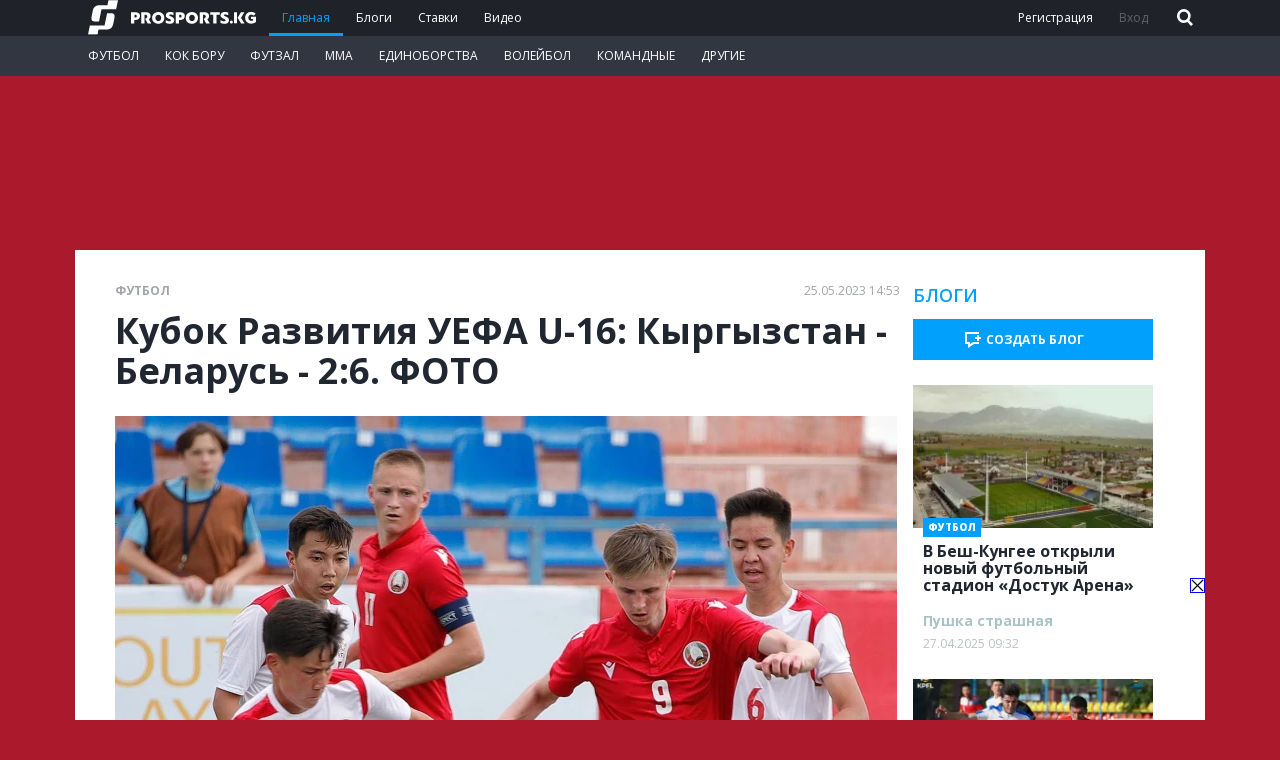

--- FILE ---
content_type: text/html; charset=UTF-8
request_url: https://prosports.kg/news/601558-kubok-razvitiia-uefa-u-16-kyrgyzstan-belarus-26-foto
body_size: 10618
content:
<!DOCTYPE html>
<html lang="ru">
<head>
    <meta charset="utf-8">
    <meta name="viewport" content="width=device-width, initial-scale=1">
    <meta name="csrf-token" content="vSB4JKIOupErRAARSKj7XnaRTbY3z8xCm2uiqrB4">

        <title>Кубок Развития УЕФА U-16: Кыргызстан - Беларусь - 2:6. ФОТО</title>
<meta name="keywords" content="Кубок,Развития,УЕФА,U-16:,Кыргызстан,-,Беларусь,-,2:6.,ФОТО">
<meta name="description" content="Международный турнир Кубок Развития УЕФА стартовал 24 мая в Волгограде (Россия).">
<link rel="shortcut icon" href="/static/images/favicon16.png" type="image/png" sizes="16x16" data-pagespeed-no-transform>
<link rel="shortcut icon" href="/static/images/favicon32.png" type="image/png" sizes="32x32" data-pagespeed-no-transform>
<link rel="shortcut icon" href="/static/images/favicon48.png" type="image/png" sizes="48x48" data-pagespeed-no-transform>
<link rel="canonical" href="https://prosports.kg/news/601558-kubok-razvitiia-uefa-u-16-kyrgyzstan-belarus-26-foto/">
    <link rel="amphtml" href="https://prosports.kg/amp/news/601558-kubok-razvitiia-uefa-u-16-kyrgyzstan-belarus-26-foto/">

<meta property="og:title" content="Кубок Развития УЕФА U-16: Кыргызстан - Беларусь - 2:6. ФОТО">
<meta property="og:url" content="https://prosports.kg/news/601558-kubok-razvitiia-uefa-u-16-kyrgyzstan-belarus-26-foto/">
<meta property="og:image" content="https://prosports.kg/upload/news/content/202305/204165_00e5f8290b1205cfb131e717b1cb0b3e.jpg">
<meta property="og:image:type" content="image/jpeg">
<meta property="og:image:width" content="250">
<meta property="og:image:height" content="250">
<meta property="og:description" content="Международный турнир Кубок Развития УЕФА стартовал 24 мая в Волгограде (Россия).">
<meta property="og:locale" content="ru">
<meta property="og:site_name" content="Prosports">
<meta property="og:type" content="website">
<meta name="copyright" content="copyright © 2007-2026, Prosports">
<meta name="mobile-web-app-capable" content="yes">
<meta name="google-site-verification" content="uAPqBiGv_ynPhJphQT-XwPWxbNVI8kuOyqpwl8Gym5Q">
<meta name="apple-mobile-web-app-status-bar-style" content="black-translucent">
<meta name="apple-mobile-web-app-title" content="Prosports">
<meta name="apple-mobile-web-app-capable" content="yes">

<link rel="apple-touch-icon" sizes="57x57" href="/static/icons/apple-icon-57x57.png" data-pagespeed-no-transform>
<link rel="apple-touch-icon" sizes="60x60" href="/static/icons/apple-icon-60x60.png" data-pagespeed-no-transform>
<link rel="apple-touch-icon" sizes="72x72" href="/static/icons/apple-icon-72x72.png" data-pagespeed-no-transform>
<link rel="apple-touch-icon" sizes="76x76" href="/static/icons/apple-icon-76x76.png" data-pagespeed-no-transform>
<link rel="apple-touch-icon" sizes="114x114" href="/static/icons/apple-icon-114x114.png" data-pagespeed-no-transform>
<link rel="apple-touch-icon" sizes="120x120" href="/static/icons/apple-icon-120x120.png" data-pagespeed-no-transform>
<link rel="apple-touch-icon" sizes="144x144" href="/static/icons/apple-icon-144x144.png" data-pagespeed-no-transform>
<link rel="apple-touch-icon" sizes="152x152" href="/static/icons/apple-icon-152x152.png" data-pagespeed-no-transform>
<link rel="apple-touch-icon" sizes="180x180" href="/static/icons/apple-icon-180x180.png" data-pagespeed-no-transform>
<link rel="icon" type="image/png" sizes="192x192" href="/static/icons/android-icon-192x192.png" data-pagespeed-no-transform>
<link rel="icon" type="image/png" sizes="32x32" href="/static/icons/favicon-32x32.png" data-pagespeed-no-transform>
<link rel="icon" type="image/png" sizes="96x96" href="/static/icons/favicon-96x96.png" data-pagespeed-no-transform>
<link rel="icon" type="image/png" sizes="16x16" href="/static/icons/favicon-16x16.png" data-pagespeed-no-transform>
<link rel="manifest" href="/manifest.json">

    <style>
        .brand_banner{
            position: absolute!important;
        }
    </style>
    <link rel="preconnect" href="https://fonts.googleapis.com">
    <link href="https://fonts.googleapis.com/css?family=Open+Sans:400,600,700,800&amp;display=swap&amp;subset=cyrillic"
          rel="preconnect">
    <link rel="preload" as="style" href="https://prosports.kg/build/assets/main-b8c87b45.css" /><link rel="preload" as="style" href="https://prosports.kg/build/assets/base-a57aaab0.css" /><link rel="preload" as="style" href="https://prosports.kg/build/assets/cropper-94fbf099.css" /><link rel="modulepreload" href="https://prosports.kg/build/assets/signin-c9cc20f6.js" /><link rel="modulepreload" href="https://prosports.kg/build/assets/runtime-dom.esm-bundler-699ddc54.js" /><link rel="modulepreload" href="https://prosports.kg/build/assets/vue.esm-bundler-a8d1397f.js" /><link rel="modulepreload" href="https://prosports.kg/build/assets/lodash-fbaa5569.js" /><link rel="modulepreload" href="https://prosports.kg/build/assets/tinymce.min-58389e07.js" /><link rel="modulepreload" href="https://prosports.kg/build/assets/vue-i18n-5943c8ae.js" /><link rel="modulepreload" href="https://prosports.kg/build/assets/phone-b4863182.js" /><link rel="modulepreload" href="https://prosports.kg/build/assets/inc-7ab6d5b8.js" /><link rel="stylesheet" href="https://prosports.kg/build/assets/main-b8c87b45.css" /><link rel="stylesheet" href="https://prosports.kg/build/assets/base-a57aaab0.css" /><link rel="stylesheet" href="https://prosports.kg/build/assets/cropper-94fbf099.css" /><script type="module" src="https://prosports.kg/build/assets/signin-c9cc20f6.js"></script><script type="module" src="https://prosports.kg/build/assets/phone-b4863182.js"></script><script type="module" src="https://prosports.kg/build/assets/inc-7ab6d5b8.js"></script>    <link rel="icon" type="image/png" sizes="16x16" href="/static/icons/favicon-16x16.png">
    <link rel="icon" type="image/png" sizes="32x32" href="/static/icons/favicon-32x32.png">
    <link rel="icon" type="image/png" sizes="96x96" href="/static/icons/favicon-96x96.png">
    <link rel="icon" type="image/png" sizes="192x192" href="/static/icons/android-icon-192x192.png">
    <link href="https://fonts.googleapis.com/css?family=Open+Sans:400,600,700,800&display=swap&subset=cyrillic"
          rel="stylesheet">

    <script async src="https://www.googletagmanager.com/gtag/js?id=G-0BBG5S15LV"></script>
    <script>
        window.googletag = window.googletag || {cmd: []};
        window.dataLayer = window.dataLayer || [];

        function gtag() {
            dataLayer.push(arguments);
        }

        gtag('js', new Date());
        gtag('config', 'G-0BBG5S15LV', {send_page_view: true});
    </script>
            <style>
        .header-menu .olimp2024_logo,
        .header-menu .olimp2024_menu {
            color: #d93a3a;
        }
        .header-menu .olimp2024_logo span,
        .header-menu .olimp2024_menu span {
            width: 30px;
            border-radius: 4px;
            display: inline-block;
            overflow: hidden;
            margin-right: 10px;
            height: 30px;
        }
        .header-menu .olimp2024_logo {
            position: absolute;
            top: 7px;
            left: 215px;
            margin: 0!important;
            border: 0!important;
            font-size: 12px !important;
            display: none;
        }
        @media (max-width: 767px) {
            .header-menu .olimp2024_logo {
                display: inline-flex !important;
            }
            .header-menu .olimp2024_menu {
                display: none!important;
            }
        }
        .trend-header-menu .trend-header-link {
            color: #8f9194; 
            padding: 5px 10px 0; 
            border-right: solid 1px #444;
        }
        .trend-header-menu .trend-header-link:last-child {
            border-right: 0;
        }
        </style>
    <script>
        try {
            window.jsLoad = window.jsLoad || [];
            window.isMobile = function () {
                var check = false;
                (function (a) {
                    if (/(android|bb\d+|meego).+mobile|avantgo|bada\/|blackberry|blazer|compal|elaine|fennec|hiptop|iemobile|ip(hone|od)|iris|kindle|lge |maemo|midp|mmp|mobile.+firefox|netfront|opera m(ob|in)i|palm( os)?|phone|p(ixi|re)\/|plucker|pocket|psp|series(4|6)0|symbian|treo|up\.(browser|link)|vodafone|wap|windows ce|xda|xiino/i.test(a) || /1207|6310|6590|3gso|4thp|50[1-6]i|770s|802s|a wa|abac|ac(er|oo|s\-)|ai(ko|rn)|al(av|ca|co)|amoi|an(ex|ny|yw)|aptu|ar(ch|go)|as(te|us)|attw|au(di|\-m|r |s )|avan|be(ck|ll|nq)|bi(lb|rd)|bl(ac|az)|br(e|v)w|bumb|bw\-(n|u)|c55\/|capi|ccwa|cdm\-|cell|chtm|cldc|cmd\-|co(mp|nd)|craw|da(it|ll|ng)|dbte|dc\-s|devi|dica|dmob|do(c|p)o|ds(12|\-d)|el(49|ai)|em(l2|ul)|er(ic|k0)|esl8|ez([4-7]0|os|wa|ze)|fetc|fly(\-|_)|g1 u|g560|gene|gf\-5|g\-mo|go(\.w|od)|gr(ad|un)|haie|hcit|hd\-(m|p|t)|hei\-|hi(pt|ta)|hp( i|ip)|hs\-c|ht(c(\-| |_|a|g|p|s|t)|tp)|hu(aw|tc)|i\-(20|go|ma)|i230|iac( |\-|\/)|ibro|idea|ig01|ikom|im1k|inno|ipaq|iris|ja(t|v)a|jbro|jemu|jigs|kddi|keji|kgt( |\/)|klon|kpt |kwc\-|kyo(c|k)|le(no|xi)|lg( g|\/(k|l|u)|50|54|\-[a-w])|libw|lynx|m1\-w|m3ga|m50\/|ma(te|ui|xo)|mc(01|21|ca)|m\-cr|me(rc|ri)|mi(o8|oa|ts)|mmef|mo(01|02|bi|de|do|t(\-| |o|v)|zz)|mt(50|p1|v )|mwbp|mywa|n10[0-2]|n20[2-3]|n30(0|2)|n50(0|2|5)|n7(0(0|1)|10)|ne((c|m)\-|on|tf|wf|wg|wt)|nok(6|i)|nzph|o2im|op(ti|wv)|oran|owg1|p800|pan(a|d|t)|pdxg|pg(13|\-([1-8]|c))|phil|pire|pl(ay|uc)|pn\-2|po(ck|rt|se)|prox|psio|pt\-g|qa\-a|qc(07|12|21|32|60|\-[2-7]|i\-)|qtek|r380|r600|raks|rim9|ro(ve|zo)|s55\/|sa(ge|ma|mm|ms|ny|va)|sc(01|h\-|oo|p\-)|sdk\/|se(c(\-|0|1)|47|mc|nd|ri)|sgh\-|shar|sie(\-|m)|sk\-0|sl(45|id)|sm(al|ar|b3|it|t5)|so(ft|ny)|sp(01|h\-|v\-|v )|sy(01|mb)|t2(18|50)|t6(00|10|18)|ta(gt|lk)|tcl\-|tdg\-|tel(i|m)|tim\-|t\-mo|to(pl|sh)|ts(70|m\-|m3|m5)|tx\-9|up(\.b|g1|si)|utst|v400|v750|veri|vi(rg|te)|vk(40|5[0-3]|\-v)|vm40|voda|vulc|vx(52|53|60|61|70|80|81|83|85|98)|w3c(\-| )|webc|whit|wi(g |nc|nw)|wmlb|wonu|x700|yas\-|your|zeto|zte\-/i.test(a.substr(0, 4))) check = true;
                })(navigator.userAgent || navigator.vendor || window.opera);
                return check;
            }();

            if ('serviceWorker' in navigator) {
                window.addEventListener('load', function () {
                    navigator.serviceWorker.register('/service-worker.js');
                });
            }
        } catch (e) {}
    </script>
    <script>
        WebFontConfig = {
            google: {
                families: ['Open+Sans:400,600,700,800:latin,cyrillic']
            }
        };

        (function (d) {
            var wf = d.createElement('script'), s = d.scripts[0];
            wf.src = 'https://ajax.googleapis.com/ajax/libs/webfont/1.6.26/webfont.js';
            wf.async = true;
            s.parentNode.insertBefore(wf, s);
        })(document);
    </script>
    <script async src="https://securepubads.g.doubleclick.net/tag/js/gpt.js"></script>
</head>
<body>
<header class="section-main">
    <div class="header-top">
        <nav class="container header-menu flex-left">
            <a class="header-logo" href="/">
                <img src="/static/images/prosports-white-logo-kg.svg" width="168" height="35" alt="Лучшее в спорте - каждый день Prosports">
            </a>

            <a class="active"  href="/">Главная</a>
            <a class="" href="/blogs">Блоги</a>
            <a class="" href="/bets">
                                    Ставки
                </a>
            
            <a href="/media" class="" >Видео</a>

           
        </nav> 
    </div>  

    <div class="header-bottom">
        <div class="header-search">
            <form action="/search" method="GET" class="flex" id="searchForm">
                <input type="text" name="search" id="search" placeholder="Введите текст для поиска" class="header-search-txt">
                <div class="icon-close header-search-close"></div>
                <div class="icon-search header-search-go"></div>
            </form>
        </div>
        <nav class="container">
            <ul class="flex-left">
                                    <li class="header-submenu">
                        <a href="/football">Футбол</a>
                                                    <ul class="header-dropdown">
                                                                    <li>
                                        <a href="/kgz-football">Кыргызский футбол</a>
                                    </li>
                                                                    <li>
                                        <a href="/world-football">Мировой футбол</a>
                                    </li>
                                                                                                    <li>
                                        <a href="/football/kgz-kpl">КПЛ</a>
                                    </li>
                                                                    <li>
                                        <a href="/football/ligachempionov">Лига Чемпионов</a>
                                    </li>
                                                            </ul>
                                            </li>
                                    <li class="header-submenu">
                        <a href="/kokboru">Кок бору</a>
                                            </li>
                                    <li class="header-submenu">
                        <a href="/futsal">Футзал</a>
                                                    <ul class="header-dropdown">
                                                                                                    <li>
                                        <a href="/futsal/final-ligi-chempionov">Лига чемпионов УЕФА</a>
                                    </li>
                                                                    <li>
                                        <a href="#">Национальная сборная</a>
                                    </li>
                                                                    <li>
                                        <a href="#">Суперлига</a>
                                    </li>
                                                            </ul>
                                            </li>
                                    <li class="header-submenu">
                        <a href="/mma">ММА</a>
                                                    <ul class="header-dropdown">
                                                                                                    <li>
                                        <a href="/ufc/shevchenko">Шевченко</a>
                                    </li>
                                                                    <li>
                                        <a href="/ufc/fiziev">Рафаэль Физиев</a>
                                    </li>
                                                                    <li>
                                        <a href="/ufc/busurmankul">Бусурманкул Абдибаит уулу</a>
                                    </li>
                                                                    <li>
                                        <a href="/ufc">UFC</a>
                                    </li>
                                                                    <li>
                                        <a href="#">M-1 Global</a>
                                    </li>
                                                            </ul>
                                            </li>
                                    <li class="header-submenu">
                        <a href="/combat">Единоборства</a>
                                                    <ul class="header-dropdown">
                                                                    <li>
                                        <a href="/wrestling">Борьба</a>
                                    </li>
                                                                    <li>
                                        <a href="/dzyudo">Дзюдо</a>
                                    </li>
                                                                    <li>
                                        <a href="/box">Бокс</a>
                                    </li>
                                                                    <li>
                                        <a href="/jujutsu">Джиу-джитсу</a>
                                    </li>
                                                                    <li>
                                        <a href="/sambo">Самбо</a>
                                    </li>
                                                                                            </ul>
                                            </li>
                                    <li class="header-submenu">
                        <a href="/volleyball">Волейбол</a>
                                                    <ul class="header-dropdown">
                                                                                                    <li>
                                        <a href="#">Национальная сборная</a>
                                    </li>
                                                                    <li>
                                        <a href="#">Национальная Лига</a>
                                    </li>
                                                                    <li>
                                        <a href="#">Высшая Лига</a>
                                    </li>
                                                                    <li>
                                        <a href="#">Пляжный волейбол</a>
                                    </li>
                                                                    <li>
                                        <a href="#">Женский волейбол</a>
                                    </li>
                                                            </ul>
                                            </li>
                                    <li class="header-submenu">
                        <a href="/teams">Командные</a>
                                                    <ul class="header-dropdown">
                                                                    <li>
                                        <a href="/hockey">Хоккей</a>
                                    </li>
                                                                    <li>
                                        <a href="/basketball">Баскетбол</a>
                                    </li>
                                                                                            </ul>
                                            </li>
                                    <li class="header-submenu">
                        <a href="/other">Другие</a>
                                                    <ul class="header-dropdown">
                                                                    <li>
                                        <a href="/automoto">АВТО/МОТО</a>
                                    </li>
                                                                    <li>
                                        <a href="/cybersport">Киберспорт</a>
                                    </li>
                                                                                            </ul>
                                            </li>
                            </ul>
        </nav>
    </div>

    <div class="header-auth container">
        <div class="header-auth-wrap">
                            <div class="header-auth-helper">
                    <a href="/register" id="registration">Регистрация</a>
                    <a href="/auth/login" id="authorization" class="need-authorization" class="header-icon icon-login">Вход</i></a>
                </div>
            
            <button class="header-icon icon-search" style="background: transparent; border: none; cursor: pointer;" title="Поиск на сайте" id="header-search-btn"><span class="hidden">Поиск на сайте</span></button>

                    </div>
    </div>

    <button class="hamburger" type="button">
      <span class="hamburger-box">
        <span class="hamburger-inner"></span>
      </span>
    </button>
</header>

    <div id="div-gpt-ad-1720977818855-0" class="hide-mobile"></div>

    
    <div style="min-height: 117px" class="show-mobile">
        <div id="div-gpt-ad-1720980758215-0" class="brand_banner"></div>
    </div>
    
<main class="container">
        
    <section data-inc="601558" class="content flex">
        <div class="feed">
            <article data-id="601558">
    <div class="feed-sport-wrap flex">
        <a href="/football/" class="feed-sport">Футбол</a>
        <time datetime="2023-05-25+0514:53:03">25.05.2023 14:53</time>
    </div>

            <h1 class="feed-title">Кубок Развития УЕФА U-16: Кыргызстан - Беларусь - 2:6. ФОТО</h1>
    
                    <picture class="feed-main-img">
            <source type="image/webp"
                    src="https://prosports.kg/upload/news/content//202305/204165_00e5f8290b1205cfb131e717b1cb0b3e.webp?v=29476980"
                    alt="Кубок Развития УЕФА U-16: Кыргызстан - Беларусь - 2:6. ФОТО" loading="lazy"
                    srcset="https://prosports.kg/upload/news/small//202305/204165_00e5f8290b1205cfb131e717b1cb0b3e.webp?v=29476980 255w,
                         https://prosports.kg/upload/news/content//202305/204165_00e5f8290b1205cfb131e717b1cb0b3e.webp?v=29476980 780w"
                    sizes="(max-width: 320px) 255px, 780px"
            >
            <img src="https://prosports.kg/upload/news/content//202305/204165_00e5f8290b1205cfb131e717b1cb0b3e.jpg?v=29476980"
                 alt="Кубок Развития УЕФА U-16: Кыргызстан - Беларусь - 2:6. ФОТО" loading="lazy"
                 srcset="https://prosports.kg/upload/news/small//202305/204165_00e5f8290b1205cfb131e717b1cb0b3e.jpg?v=29476980 255w,
                         https://prosports.kg/upload/news/content//202305/204165_00e5f8290b1205cfb131e717b1cb0b3e.jpg?v=29476980 780w"
                 sizes="(max-width: 320px) 255px, 780px"
            >
        </picture>
    
    <div class="hide-mobile" style="width:785px;height:160px;background: #eee;">
    <div id="div-gpt-ad-1720976303495-1768618800" class="adfox-banner" data-type="desktop" data-name="/282075110/kg-news-banner7" data-params="[785, 160]"></div>
</div>

    <div class="show-mobile" style="min-height: 100px; position: relative">
    <div id="div-gpt-ad-1720982954265-1768618800" class="adfox-banner" data-type="mobile" data-name="/282075110/kg-mobile-news-h1" data-params="[414, 85]"></div>
</div>

    <a href="https://instagram.com/prosports_kz" target="_blank" class="show-desktop follow-telegram"
       rel="nofollow">Подписывайтесь на cпортивные новости Казахстана и мира<span
            class="actions-social insta social-share">instagram.com/prosports_kz</span></a>

    

    <div class="feed-text">
        <p>Международный турнир Кубок Развития УЕФА стартовал 24 мая в Волгограде (Россия).</p>
<p>Как передает <a href="https://Prosports.kg" target="_blank" rel="nofollow noreferrer"><b>Prosports.kg</b></a>, в первом матче на турнире юношеская сборная Кыргызстана U-16 играла против сверстников из Беларуси и уступила со счетом 2:6.</p>
<p>Голами в составе сборной Кыргызстана отметились Арлен Имеров и Ильгиз Батырканов.</p>
<p><iframe id="instagram-embed-0" class="instagram-media instagram-media-rendered" src="https://www.instagram.com/p/CsoESt8s6f8/embed/captioned/?cr=1&v=14&wp=689&rd=https%3A%2F%2Fprosports.kg&rp=%2Fprofile%2Fadd%2Fnews#%7B%22ci%22%3A0%2C%22os%22%3A67036.79999999702%2C%22ls%22%3A66965.69999999925%2C%22le%22%3A67027.19999999925%7D"   height="838" data-instgrm-payload-id="instagram-media-payload-0" scrolling="no" frameborder="0" allowFullScreen></iframe></p>
    </div>
</article>

<div class="feed-source flex">
    <span>
                    Источник: prosports.kg
            </span>
    <span class="show-desktop">Ошибка в тексте? Выделите и нажмите Ctrl+Enter</span>
</div>

<div class="actions flex">

























        
        <div class="ratings auth" data-type="news" data-news="601558">
            <div class="rating-btn auth" data-status="1"></div>
            <div class="rating blue" >0</div>
            <div class="rating-btn down auth" data-status="-1"></div>
        </div>

        
        

            <ul class="actions-socials social-social social-share-parent" data-img="/202305/204165_00e5f8290b1205cfb131e717b1cb0b3e.jpg" data-url="/news/601558-kubok-razvitiia-uefa-u-16-kyrgyzstan-belarus-26-foto/" data-title="Кубок Развития УЕФА U-16: Кыргызстан - Беларусь - 2:6. ФОТО">
                            <li><a class="actions-social fb social-share" href="javascript:;" data-type="news" data-id="601558" data-user-id="0"></a></li>
                            <li><a class="actions-social tw social-share" href="javascript:;" data-type="news" data-id="601558" data-user-id="0"></a></li>
                            <li><a class="actions-social vk social-share" href="javascript:;" data-type="news" data-id="601558" data-user-id="0"></a></li>
                            <li><a class="actions-social tg social-share" href="javascript:;" data-type="news" data-id="601558" data-user-id="0"></a></li>
                    </ul>
    </div>



<a href="https://instagram.com/prosports_kz" target="_blank" class="follow-telegram" rel="nofollow">Подписывайтесь на cпортивные новости Казахстана и мира
    <span class="actions-social social-share">instagram.com/prosports_kz</span></a>

<div class="hide-mobile" style="width:785px;height:160px;background: #eee;">
    <div id="div-gpt-ad-1720976890722-1768618800" class="adfox-banner" data-type="desktop" data-name="/282075110/kg-news-bottom" data-params="[785, 161]"></div>
</div>



<div class="recommended-wrap">
    <div class="recommended-header">
        Также интересно
    </div>
    <div class="recommended relap" data-smi-widget-id="88"></div>
    <br>
</div>

<div class="show-mobile "
     style="margin: 30px 0; height: 300px; position: relative">
    <div id="div-gpt-ad-1720983566834-1768618800" class="adfox-banner" data-type="mobile" data-name="/282075110/kg-mobile-news-bottom" data-params="[414, 414]"></div>
</div>


<section class="comments" id="comments-block">
    <div class="comments-header">
        Комментарии <span></span>
    </div>
    <div class="comments-new noauth" data-news="601558" >
                
                <textarea class="comments-text" name="comment-text" placeholder="Поделитесь своим мнением?"></textarea>
                <input type="submit" class="comments-send need-auth" data-text="Отправить" value="Отправить">
            </div>
    <div class="comments-list">
            </div>
</section>



<div class="load-next-news"></div>
        </div>

        <aside class="right-side hide-mobile">
            <div class="banner news-right2"></div>

            

            
            
            
            <section class="blogswidget" data-options="{&quot;limit&quot;:10,&quot;sport_id&quot;:1,&quot;lang&quot;:&quot;ru&quot;}" data-url="/ajax/blogs" data-news="0">
    <div class="blogswidget-head">
        Блоги
    </div>
    <a href="/profile/create-blog"  class="blogswidget-create">Создать блог</a>
    <div class="blogswidget-wrapper">
                    <article>
                <div class="blogswidget-empty"></div>
                <div class="blogswidget-empty empty2"></div>
                <div class="blogswidget-empty empty3"></div>
            </article>
                    <article>
                <div class="blogswidget-empty"></div>
                <div class="blogswidget-empty empty2"></div>
                <div class="blogswidget-empty empty3"></div>
            </article>
                    <article>
                <div class="blogswidget-empty"></div>
                <div class="blogswidget-empty empty2"></div>
                <div class="blogswidget-empty empty3"></div>
            </article>
                    <article>
                <div class="blogswidget-empty"></div>
                <div class="blogswidget-empty empty2"></div>
                <div class="blogswidget-empty empty3"></div>
            </article>
                    <article>
                <div class="blogswidget-empty"></div>
                <div class="blogswidget-empty empty2"></div>
                <div class="blogswidget-empty empty3"></div>
            </article>
            </div>
    <a href="/blogs/list" class="blogswidget-link">Все блоги</a>
    <div class="loadmore show-mobile">
        <a class="load-blogs" href="javascript:;">
            Загрузить еще
        </a>
    </div>
</section>
        </aside>
        <span set-title="method:up" set-title-number="0"></span>
    </section>
    <div id="auto-load">
        <auto-load-component :id="601558"></auto-load-component>
    </div>
    <div id="site-up" style="display: none;"><i></i></div>
    <svg xmlns="http://www.w3.org/2000/svg" xmlns:xlink="http://www.w3.org/1999/xlink" viewBox="0 0 15 15"
         style="position: fixed;display: block;bottom: 127px;z-index: 111;width: 15px;background:#fff;height: 15px;border: 1px solid blue;margin-left: 1115px;cursor: pointer;" id="adhider" onclick="document.getElementById('catfish_wrapper').style.display='none';document.getElementById('adhider').style.display='none';">
        <path fill-rule="evenodd" clip-rule="evenodd" d="M14.497 1.6393L8.63359 7.50269L14.4632 13.3323L13.3323 14.4632L7.5027 8.63359L1.63984 14.4964L0.503052 13.3602L6.36644 7.49734L0.536802 1.66769L1.66769 0.536802L7.49734 6.36644L13.3602 0.503052L14.497 1.6393Z" fill="black"></path>
    </svg>
            <div id="catfish_wrapper" style="width: 100%;position: fixed !important;bottom: -8px;z-index: 110;max-width: 1130px;max-height: 150px;">
    <div id="div-gpt-ad-1720945348907-0"></div>
</div>

    </main>

    <div id="signinup">
    <signin-component :fb_link="'https://www.facebook.com/dialog/oauth?client_id=&amp;redirect_uri=&amp;scope=email,user_birthday&amp;response_type=code'"
                      :vk_link="'https://oauth.vk.com/authorize?client_id=&amp;display=page&amp;redirect_uri=&amp;scope=friends,email,profile&amp;response_type=code&amp;v=5.53'"
                      :gg_link="'https://accounts.google.com/o/oauth2/auth?redirect_uri=&amp;response_type=code&amp;client_id=&amp;scope=https%3A%2F%2Fwww.googleapis.com%2Fauth%2Fuserinfo.email+https%3A%2F%2Fwww.googleapis.com%2Fauth%2Fuserinfo.profile'" :logo="'/static/images/prosports-white-logo-kg.svg'" ></signin-component>
</div>

        <script>
        window.Smi24 = window.Smi24 || {list: []};
        window.Smi24.push = function (selector) {
            window.Smi24.list.push(selector)
        }
    </script>
    <script src="/static/frontend/js/vendors~base~create_news.f5ba0d720ebab7774c41.js"></script>
    <script type="application/ld+json">
    {
        "@context": "https://schema.org",
        "@type": "Organization",
        "name": "Prosports",
        "url": "https://prosports.kg",
        "logo": "https://prosports.kz/static/images/prosports_logo.jpg",
        "foundingDate": "2007",
        "address": {
           "@type": "PostalAddress",
           "streetAddress": "ул. Шевченко 90, БЦ КАРАТАЛ, офис 83а",
           "addressLocality": "Алматы",
           "postalCode": "050000",
           "addressCountry": "KAZ"
        },
     "contactPoint": [{
        "@type": "ContactPoint",
        "contactType": "customer service",
        "telephone": "+7 (727) 344 27 84",
        "email": "info@prosports.kz"
        },
        {
        "@type": "ContactPoint",
        "contactType": "sales",
        "telephone": "+7 (727) 344 27 84",
        "email": "reklama@prosports.kz"
        },
        {
        "@type": "ContactPoint",
        "contactType": "customer service",
        "telephone": "+7 (727) 344 27 84",
        "email": "buh@prosports.kz"
        }
     ],
            "sameAs": [
           "https://www.facebook.com/Prosports-Kyrgyzstan-1972132693083314/",
           "https://twitter.com/ProsportsKz",
           "https://vk.com/prosportskz",
           "https://www.instagram.com/prosports.kg/"
        ]
        }
</script>
<script type="application/ld+json">
    {
      "@context": "https://schema.org",
      "@type": "WebSite",
      "url": "seo.url",
      "name": "seo.title",
      "description": "seo.description",
      "publisher": "prosports"
    }
</script>

    <script>
        window.jsLoad.push({name: 'smi24', value: 'https://smi24.kz/js/widget.js?id=8b1ab13db2cba3fc152a'});

        googletag.cmd.push(function() {
            if (!window.isMobile) { // Desktop
                                    googletag.defineSlot('/282075110/kg-banner9-podium', [[510, 50], [510, 100]], 'div-gpt-ad-1720894216134-0').addService(googletag.pubads());
                    googletag.defineSlot('/282075110/kg-main-banner10', [1130, 150], 'div-gpt-ad-1720945348907-0').addService(googletag.pubads());
                    googletag.defineSlot('/282075110/kg-main-right', [240, 400], 'div-gpt-ad-1720974098007-0').addService(googletag.pubads());
                    googletag.defineSlot('/282075110/kg-main-left', [240, 401], 'div-gpt-ad-1720974736854-0').addService(googletag.pubads());
                    googletag.defineSlot('/282075110/kg-brand', [2, 2], 'div-gpt-ad-1720977818855-0').addService(googletag.pubads());
                            } else {
                                    googletag.defineSlot('/282075110/kg-main-banner8', [300, 100], 'div-gpt-ad-1720978508497-0').addService(googletag.pubads());
                    googletag.defineSlot('/282075110/kg-mobile-main-banner1', [300, 101], 'div-gpt-ad-1720979832469-0').addService(googletag.pubads());
                    googletag.defineSlot('/282075110/kg-mobile-brand', [1, 1], 'div-gpt-ad-1720980758215-0').addService(googletag.pubads());
                    googletag.defineSlot('/282075110/kg-mobile2', [300, 300], 'div-gpt-ad-1720981797938-0').addService(googletag.pubads());
                    googletag.defineSlot('/282075110/kg-mobile-main-banner10', [800, 200], 'div-gpt-ad-1720945348907-0').addService(googletag.pubads());
                            }

            
            googletag.pubads().enableSingleRequest();
            googletag.enableServices();
        });
    </script>

    <script type="text/javascript">
        window.addEventListener('load', function () {
            setTimeout(function () {
                (function (m, e, t, r, i, k, a) {
                    m[i] = m[i] || function () {
                        (m[i].a = m[i].a || []).push(arguments)
                    };
                    m[i].l = 1 * new Date();
                    k = e.createElement(t), k.defer = 1, a = e.getElementsByTagName(t)[0], k.async = 1, k.src = r, a.parentNode.insertBefore(k, a)
                })
                (window, document, "script", "https://mc.yandex.ru/metrika/tag.js", "ym");

                ym(52739887, "init", {
                    clickmap: true,
                    trackLinks: true,
                    accurateTrackBounce: true,
                    // webvisor:true
                });
            }, 1000)
        });
    </script>
    <noscript>
        <div><img src="//mc.yandex.ru/watch/52739887" style="position:absolute; left:-9999px;"
                  alt="metric-yandex"></div>
    </noscript>
    <script>
        const timer = ms => new Promise(res => setTimeout(res, ms))
        window.addEventListener('load', function () {
            setTimeout(async function () {
                for (let i of window.jsLoad) {
                    let script = document.createElement('script');
                    script.async = 'async';
                    script.src = i.value;
                    if (i.name === 'loader') {
                        script.crossorigin = 'anonymous'
                    }
                    document.body.append(script);
                    await timer(200);
                }
            }, 3000);
        });
    </script>
    <link rel="modulepreload" href="https://prosports.kg/build/assets/auto-load-176cd711.js" /><link rel="modulepreload" href="https://prosports.kg/build/assets/runtime-dom.esm-bundler-699ddc54.js" /><link rel="modulepreload" href="https://prosports.kg/build/assets/vue.esm-bundler-a8d1397f.js" /><link rel="modulepreload" href="https://prosports.kg/build/assets/_plugin-vue_export-helper-c27b6911.js" /><script type="module" src="https://prosports.kg/build/assets/auto-load-176cd711.js"></script>;

    <script>
        window.jsLoad.push({name: 'twitter', value: 'https://platform.twitter.com/widgets.js'});
        try {
            gtag('config', 'GA_MEASUREMENT_ID', {
                'custom_map': {
                    'dimension1': 'sport',
                    'dimension2': 'section',
                    'dimension3': 'author_name',
                    'dimension4': 'author_id',
                    'dimension5': 'date',
                    'dimension6': 'tags',
                    'dimension9': 'blog'
                }
            });
            gtag('event', 'feed view', {
                'sport': '1',
                'section': 'main',
                'author_name': '',
                'author_id': 202959,
                'date': '2023-05-25+0514:53:03',
                'tags': '',
                'blog': '0',
            });
        } catch (e) {
        }
    </script>
    <script async src="https://smi24.kz/js/widget.js?id=8b1ab13db2cba3fc152a"></script>

    <script type="application/ld+json">
        {"@context":"http:\/\/schema.org","@type":"NewsArticle","mainEntityOfPage":{"@type":"WebPage","@id":"\/news\/601558-kubok-razvitiia-uefa-u-16-kyrgyzstan-belarus-26-foto\/"},"headline":"\u041a\u0443\u0431\u043e\u043a \u0420\u0430\u0437\u0432\u0438\u0442\u0438\u044f \u0423\u0415\u0424\u0410 U-16: \u041a\u044b\u0440\u0433\u044b\u0437\u0441\u0442\u0430\u043d - \u0411\u0435\u043b\u0430\u0440\u0443\u0441\u044c - 2:6. \u0424\u041e\u0422\u041e","image":{"@type":"ImageObject","url":"https:\/\/prosports.kg\/upload\/news\/main\/\/202305\/204165_00e5f8290b1205cfb131e717b1cb0b3e.jpg","height":768,"width":432},"datePublished":"2023-05-25+0514:53:03","dateModified":"2023-05-25+0514:53:03","author":{"@type":"Person","name":"","url":"https:\/\/prosports.kg"},"publisher":{"@type":"Organization","name":"Prosports","logo":{"@type":"ImageObject","url":"https:\/\/prosports.kz\/prosports_logo.jpg","width":296,"height":60}},"description":"\u041c\u0435\u0436\u0434\u0443\u043d\u0430\u0440\u043e\u0434\u043d\u044b\u0439 \u0442\u0443\u0440\u043d\u0438\u0440 \u041a\u0443\u0431\u043e\u043a \u0420\u0430\u0437\u0432\u0438\u0442\u0438\u044f \u0423\u0415\u0424\u0410 \u0441\u0442\u0430\u0440\u0442\u043e\u0432\u0430\u043b 24 \u043c\u0430\u044f \u0432 \u0412\u043e\u043b\u0433\u043e\u0433\u0440\u0430\u0434\u0435 (\u0420\u043e\u0441\u0441\u0438\u044f). \u041a\u0430\u043a \u043f\u0435\u0440\u0435\u0434\u0430\u0435\u0442 Prosports.kg, \u0432 \u043f\u0435\u0440\u0432\u043e\u043c \u043c\u0430\u0442\u0447\u0435 \u043d\u0430 \u0442\u0443\u0440\u043d\u0438\u0440\u0435 \u044e\u043d\u043e\u0448\u0435\u0441\u043a\u0430\u044f \u0441\u0431\u043e\u0440\u043d\u0430\u044f \u041a\u044b\u0440\u0433\u044b\u0437\u0441\u0442\u0430\u043d\u0430 U-16 \u0438\u0433\u0440\u0430\u043b\u0430 \u043f\u0440\u043e\u0442\u0438\u0432 \u0441\u0432\u0435\u0440\u0441\u0442\u043d\u0438\u043a\u043e\u0432 \u0438\u0437 \u0411\u0435..."}    </script>
    <script async src="//www.instagram.com/embed.js"></script>
    <script>
        if (!window.isMobile) {
            googletag.cmd.push(function() {
                googletag.defineSlot('/282075110/kg-news-banner7', [785, 160], 'div-gpt-ad-1720976303495-1768618800').addService(googletag.pubads());
                googletag.display('div-gpt-ad-1720976303495-1768618800');
            });
        }
    </script>
    <script>
        if (window.isMobile) {
            googletag.cmd.push(function() {
                googletag.defineSlot('/282075110/kg-mobile-news-h1', [414, 85], 'div-gpt-ad-1720982954265-1768618800').addService(googletag.pubads());
                googletag.display('div-gpt-ad-1720982954265-1768618800');
            });
        }
    </script>
    <script>
        if (!window.isMobile) {
            googletag.cmd.push(function() {
                googletag.defineSlot('/282075110/kg-news-bottom', [785, 161], 'div-gpt-ad-1720976890722-1768618800').addService(googletag.pubads());
                googletag.display('div-gpt-ad-1720976890722-1768618800');
            });
        }
    </script>
    <script>
        if (window.isMobile) {
            googletag.cmd.push(function() {
                googletag.defineSlot('/282075110/kg-mobile-news-bottom', [414, 414], 'div-gpt-ad-1720983566834-1768618800').addService(googletag.pubads());
                googletag.display('div-gpt-ad-1720983566834-1768618800');
            });
        }
    </script>
        <script>
            if (!window.isMobile) {
                googletag.cmd.push(function () {
                    googletag.display('div-gpt-ad-1720977818855-0');
                });
            } else {
                googletag.cmd.push(function () {
                    googletag.display('div-gpt-ad-1720980758215-0');
                });
            }
        </script>
        <script>
        googletag.cmd.push(function() { googletag.display('div-gpt-ad-1720945348907-0'); });
    </script>
<footer>
    <div class="container">
        <nav>
            <ul class="footer-menu flex-left">
                <li>
                    <span>18+</span>
                                    </li>
                <li><a href="/about">О сайте</a></li>
                <li><a href="/contacts">Контакты</a></li>
                <li><a href="/agreement">Пользовательское соглашение</a></li>
                <li><a href="/rights">Правообладателям</a></li>
                <li><a href="/cookies">Политика Cookies</a></li>
                <li><a href="/privacy">Политика конфиденциальности</a></li>
                <li><a href="/reklama">Реклама</a></li>
            </ul>
        </nav>
        <div class="footer-second flex">
            <ul class="footer-social flex-left" itemscope itemtype="https://schema.org/Organization">
                <li>
                    <link itemprop="url" href="https://prosports.kg">
                </li>
                                    <li><a class="icon-fb" href="https://www.facebook.com/Prosports-Kyrgyzstan-1972132693083314/" itemprop="sameAs" title="Prosports в Facebook" target="_blank" rel="nofollow noopener noreferrer"></a></li>
                    <li><a class="icon-tw" href="https://twitter.com/ProsportsKz" itemprop="sameAs" title="Prosports в Twitter" target="_blank" rel="nofollow noopener noreferrer"></a></li>
                    <li><a class="icon-vk" href="https://vk.com/prosportskz" itemprop="sameAs" title="Prosports в VK" target="_blank" rel="nofollow noopener noreferrer"></a></li>
                    <li><a class="icon-ig" href="https://www.instagram.com/prosports.kg/" itemprop="sameAs" title="Prosports в Instagram" target="_blank" rel="nofollow noopener noreferrer"></a></li>
                    <li><a class="icon-yt" href="https://www.youtube.com/c/PROSPORTSTV" itemprop="sameAs" title="Prosports в YouTube" target="_blank" rel="nofollow noopener noreferrer"></a></li>
                            </ul>
            <div class="footer-text">Редакция вправе не вступать в переписку с авторами, не возвращать фотографии и не рецензировать рукописи. За содержание рекламных публикаций ответственность несет рекламодатель.<br>Редакция не всегда разделяет мнение авторов.</div>
                    </div>

        <div class="footer-copyright flex-left">
            <div class="footer-logo"></div>
            <div>© 2007-2026 ТОО ИА «Казахстан Спортивный»</div>
        </div>
    </div>
</footer>
<script defer src="https://static.cloudflareinsights.com/beacon.min.js/vcd15cbe7772f49c399c6a5babf22c1241717689176015" integrity="sha512-ZpsOmlRQV6y907TI0dKBHq9Md29nnaEIPlkf84rnaERnq6zvWvPUqr2ft8M1aS28oN72PdrCzSjY4U6VaAw1EQ==" data-cf-beacon='{"version":"2024.11.0","token":"80ac448003054a0289c951fd1315c62c","r":1,"server_timing":{"name":{"cfCacheStatus":true,"cfEdge":true,"cfExtPri":true,"cfL4":true,"cfOrigin":true,"cfSpeedBrain":true},"location_startswith":null}}' crossorigin="anonymous"></script>
</body>
</html>


--- FILE ---
content_type: text/html; charset=UTF-8
request_url: https://prosports.kg/ajax/blogs
body_size: 3325
content:
<article>
            <a href="/news/667357-v-bes-kungee-otkryli-novyi-futbolnyi-stadion-dostuk-arena/" class="blogswidget-img">
                <picture>
                    <source alt="В Беш-Кунгее открыли новый футбольный стадион «Достук Арена»" loading="lazy" type="image/webp"
                            srcset="https://prosports.kg/upload/news/small//202504/204165_b9e7d79c0afc1e539b2f5be827fdc9ae.webp 255w,
                                     https://prosports.kg/upload/news/content//202504/204165_b9e7d79c0afc1e539b2f5be827fdc9ae.webp 780w"
                            sizes="(max-width: 320px) 255px,
                                    (max-width: 768px) 780px,
                                    255px"
                            src="https://prosports.kg/upload/news/small//202504/204165_b9e7d79c0afc1e539b2f5be827fdc9ae.webp">
                    <img alt="В Беш-Кунгее открыли новый футбольный стадион «Достук Арена»" loading="lazy"
                         srcset="https://prosports.kg/upload/news/small//202504/204165_b9e7d79c0afc1e539b2f5be827fdc9ae.jpg 255w,
                                     https://prosports.kg/upload/news/content//202504/204165_b9e7d79c0afc1e539b2f5be827fdc9ae.jpg 780w"
                         sizes="(max-width: 320px) 255px,
                                    (max-width: 768px) 780px,
                                    255px"
                         src="https://prosports.kg/upload/news/small//202504/204165_b9e7d79c0afc1e539b2f5be827fdc9ae.jpg">
                </picture>
            </a>

            <a href="/news/667357-v-bes-kungee-otkryli-novyi-futbolnyi-stadion-dostuk-arena/" class="blogswidget-title">
                В Беш-Кунгее открыли новый футбольный стадион «Достук Арена»
                <div class="blogswidget-sport">Футбол</div>
            </a>

            <div class="blogswidget-text show-mobile"></div>

            <div class="blogswidget-time flex">
                                    <div class="betswidget-person">
                                                    Пушка страшная 
                                            </div>
                                <time datetime="2025-04-27+0509:32:21">27.04.2025 09:32</time>
            </div>
        </article>
                <article>
            <a href="/news/662116-kpl-segodnia-proidet-zakliucitelnyi-matc-vtorogo-kruga/" class="blogswidget-img">
                <picture>
                    <source alt="КПЛ: сегодня пройдёт заключительный матч второго круга" loading="lazy" type="image/webp"
                            srcset="https://prosports.kg/upload/news/small//202408/204165_7120dc2bfd33888a2f89e56b2f0cc87a.webp 255w,
                                     https://prosports.kg/upload/news/content//202408/204165_7120dc2bfd33888a2f89e56b2f0cc87a.webp 780w"
                            sizes="(max-width: 320px) 255px,
                                    (max-width: 768px) 780px,
                                    255px"
                            src="https://prosports.kg/upload/news/small//202408/204165_7120dc2bfd33888a2f89e56b2f0cc87a.webp">
                    <img alt="КПЛ: сегодня пройдёт заключительный матч второго круга" loading="lazy"
                         srcset="https://prosports.kg/upload/news/small//202408/204165_7120dc2bfd33888a2f89e56b2f0cc87a.jpg 255w,
                                     https://prosports.kg/upload/news/content//202408/204165_7120dc2bfd33888a2f89e56b2f0cc87a.jpg 780w"
                         sizes="(max-width: 320px) 255px,
                                    (max-width: 768px) 780px,
                                    255px"
                         src="https://prosports.kg/upload/news/small//202408/204165_7120dc2bfd33888a2f89e56b2f0cc87a.jpg">
                </picture>
            </a>

            <a href="/news/662116-kpl-segodnia-proidet-zakliucitelnyi-matc-vtorogo-kruga/" class="blogswidget-title">
                КПЛ: сегодня пройдёт заключительный матч второго круга
                <div class="blogswidget-sport">Футбол</div>
            </a>

            <div class="blogswidget-text show-mobile"></div>

            <div class="blogswidget-time flex">
                                <time datetime="2024-08-24+0510:22:29">24.08.2024 10:22</time>
            </div>
        </article>
                <article>
            <a href="/news/623332-alga-cama-ne-stanovitsia-cempionom-i-drugim-ne-daet-vsled-za-alaem-obygrali-dordoi/" class="blogswidget-img">
                <picture>
                    <source alt="«Алга» cама не становится чемпионом и другим не даёт. Вслед за «Алаем», обыграли «Дордой»" loading="lazy" type="image/webp"
                            srcset="https://prosports.kg/upload/news/small//202310/203933_b989658cd3aefdc815997ba91844d3c0.webp 255w,
                                     https://prosports.kg/upload/news/content//202310/203933_b989658cd3aefdc815997ba91844d3c0.webp 780w"
                            sizes="(max-width: 320px) 255px,
                                    (max-width: 768px) 780px,
                                    255px"
                            src="https://prosports.kg/upload/news/small//202310/203933_b989658cd3aefdc815997ba91844d3c0.webp">
                    <img alt="«Алга» cама не становится чемпионом и другим не даёт. Вслед за «Алаем», обыграли «Дордой»" loading="lazy"
                         srcset="https://prosports.kg/upload/news/small//202310/203933_b989658cd3aefdc815997ba91844d3c0.jpg 255w,
                                     https://prosports.kg/upload/news/content//202310/203933_b989658cd3aefdc815997ba91844d3c0.jpg 780w"
                         sizes="(max-width: 320px) 255px,
                                    (max-width: 768px) 780px,
                                    255px"
                         src="https://prosports.kg/upload/news/small//202310/203933_b989658cd3aefdc815997ba91844d3c0.jpg">
                </picture>
            </a>

            <a href="/news/623332-alga-cama-ne-stanovitsia-cempionom-i-drugim-ne-daet-vsled-za-alaem-obygrali-dordoi/" class="blogswidget-title">
                «Алга» cама не становится чемпионом и другим не даёт. Вслед за «Алаем», обыграли «Дордой»
                <div class="blogswidget-sport">Футбол</div>
            </a>

            <div class="blogswidget-text show-mobile">Создаёт интригу в КПЛ</div>

            <div class="blogswidget-time flex">
                                    <div class="betswidget-person">
                                                    alialiev
                                            </div>
                                <time datetime="2023-10-21+0517:15:47">21.10.2023 17:15</time>
            </div>
        </article>
                <article>
            <a href="/news/622539-u-tarkovica-v-baxreine-vse-ploxo-dva-porazeniia-i-nol-zabityx-daze-beknaz-almazbekov-ne-pomog/" class="blogswidget-img">
                <picture>
                    <source alt="У Тарковича в Бахрейне всё плохо: Два поражения и ноль забитых, даже Бекназ Алмазбеков не помог " loading="lazy" type="image/webp"
                            srcset="https://prosports.kg/upload/news/small//202310/203933_118bde966e3c7f44af78c5205bd7458d.webp 255w,
                                     https://prosports.kg/upload/news/content//202310/203933_118bde966e3c7f44af78c5205bd7458d.webp 780w"
                            sizes="(max-width: 320px) 255px,
                                    (max-width: 768px) 780px,
                                    255px"
                            src="https://prosports.kg/upload/news/small//202310/203933_118bde966e3c7f44af78c5205bd7458d.webp">
                    <img alt="У Тарковича в Бахрейне всё плохо: Два поражения и ноль забитых, даже Бекназ Алмазбеков не помог " loading="lazy"
                         srcset="https://prosports.kg/upload/news/small//202310/203933_118bde966e3c7f44af78c5205bd7458d.jpg 255w,
                                     https://prosports.kg/upload/news/content//202310/203933_118bde966e3c7f44af78c5205bd7458d.jpg 780w"
                         sizes="(max-width: 320px) 255px,
                                    (max-width: 768px) 780px,
                                    255px"
                         src="https://prosports.kg/upload/news/small//202310/203933_118bde966e3c7f44af78c5205bd7458d.jpg">
                </picture>
            </a>

            <a href="/news/622539-u-tarkovica-v-baxreine-vse-ploxo-dva-porazeniia-i-nol-zabityx-daze-beknaz-almazbekov-ne-pomog/" class="blogswidget-title">
                У Тарковича в Бахрейне всё плохо: Два поражения и ноль забитых, даже Бекназ Алмазбеков не помог 
                <div class="blogswidget-sport">Футбол</div>
            </a>

            <div class="blogswidget-text show-mobile">Время для экспериментов всё меньше</div>

            <div class="blogswidget-time flex">
                                    <div class="betswidget-person">
                                                    alialiev
                                            </div>
                                <time datetime="2023-10-16+0514:36:19">16.10.2023 14:36</time>
            </div>
        </article>
                <article>
            <a href="/news/622023-kairat-kapitan-bratia-merk-v-sbornoi-a-eshhe-dvazdy-v-domik-tokotaevu-matc-s-baxreinom-v-obzore/" class="blogswidget-img">
                <picture>
                    <source alt="Кайрат капитан, братья Мерк в сборной. А еще дважды в «домик» Токотаеву. Матч с Бахрейном в обзоре" loading="lazy" type="image/webp"
                            srcset="https://prosports.kg/upload/news/small//202310/203933_2a40eb482368ecdd8e428154628af318.webp 255w,
                                     https://prosports.kg/upload/news/content//202310/203933_2a40eb482368ecdd8e428154628af318.webp 780w"
                            sizes="(max-width: 320px) 255px,
                                    (max-width: 768px) 780px,
                                    255px"
                            src="https://prosports.kg/upload/news/small//202310/203933_2a40eb482368ecdd8e428154628af318.webp">
                    <img alt="Кайрат капитан, братья Мерк в сборной. А еще дважды в «домик» Токотаеву. Матч с Бахрейном в обзоре" loading="lazy"
                         srcset="https://prosports.kg/upload/news/small//202310/203933_2a40eb482368ecdd8e428154628af318.jpg 255w,
                                     https://prosports.kg/upload/news/content//202310/203933_2a40eb482368ecdd8e428154628af318.jpg 780w"
                         sizes="(max-width: 320px) 255px,
                                    (max-width: 768px) 780px,
                                    255px"
                         src="https://prosports.kg/upload/news/small//202310/203933_2a40eb482368ecdd8e428154628af318.jpg">
                </picture>
            </a>

            <a href="/news/622023-kairat-kapitan-bratia-merk-v-sbornoi-a-eshhe-dvazdy-v-domik-tokotaevu-matc-s-baxreinom-v-obzore/" class="blogswidget-title">
                Кайрат капитан, братья Мерк в сборной. А еще дважды в «домик» Токотаеву. Матч с Бахрейном в обзоре
                <div class="blogswidget-sport">Футбол</div>
            </a>

            <div class="blogswidget-text show-mobile">Еще один проигрыш Тарковича</div>

            <div class="blogswidget-time flex">
                                    <div class="betswidget-person">
                                                    alialiev
                                            </div>
                                <time datetime="2023-10-13+0514:59:34">13.10.2023 14:59</time>
            </div>
        </article>
                <article>
            <a href="/news/612205-novaia-forma-sbornoi-kyrgyzstana-joma-cto-ty-tvoris/" class="blogswidget-img">
                <picture>
                    <source alt="Новая форма сборной Кыргызстана. JOMA, что ты творишь? " loading="lazy" type="image/webp"
                            srcset="https://prosports.kg/upload/news/small//202308/203933_29e4b25d88e0069dcdece7113b26df96.webp 255w,
                                     https://prosports.kg/upload/news/content//202308/203933_29e4b25d88e0069dcdece7113b26df96.webp 780w"
                            sizes="(max-width: 320px) 255px,
                                    (max-width: 768px) 780px,
                                    255px"
                            src="https://prosports.kg/upload/news/small//202308/203933_29e4b25d88e0069dcdece7113b26df96.webp">
                    <img alt="Новая форма сборной Кыргызстана. JOMA, что ты творишь? " loading="lazy"
                         srcset="https://prosports.kg/upload/news/small//202308/203933_29e4b25d88e0069dcdece7113b26df96.jpg 255w,
                                     https://prosports.kg/upload/news/content//202308/203933_29e4b25d88e0069dcdece7113b26df96.jpg 780w"
                         sizes="(max-width: 320px) 255px,
                                    (max-width: 768px) 780px,
                                    255px"
                         src="https://prosports.kg/upload/news/small//202308/203933_29e4b25d88e0069dcdece7113b26df96.jpg">
                </picture>
            </a>

            <a href="/news/612205-novaia-forma-sbornoi-kyrgyzstana-joma-cto-ty-tvoris/" class="blogswidget-title">
                Новая форма сборной Кыргызстана. JOMA, что ты творишь? 
                <div class="blogswidget-sport">Футбол</div>
            </a>

            <div class="blogswidget-text show-mobile">Испанский стыд</div>

            <div class="blogswidget-time flex">
                                    <div class="betswidget-person">
                                                    alialiev
                                            </div>
                                <time datetime="2023-08-10+0513:00:30">10.08.2023 13:00</time>
            </div>
        </article>
                <article>
            <a href="/news/611897-abdys-ata-vozvrashhaet-svoix-vospitannikov-dordoi-verit-v-legionerov-alai-ukrepliaet-svoiu-stenu/" class="blogswidget-img">
                <picture>
                    <source alt="«Абдыш-Ата» возвращает своих воспитанников, «Дордой» верит в легионеров, «Алай» укрепляет свою «стену»" loading="lazy" type="image/webp"
                            srcset="https://prosports.kg/upload/news/small//202308/203933_07847c36b99b1feeeb847c1a6e01bf7f.webp 255w,
                                     https://prosports.kg/upload/news/content//202308/203933_07847c36b99b1feeeb847c1a6e01bf7f.webp 780w"
                            sizes="(max-width: 320px) 255px,
                                    (max-width: 768px) 780px,
                                    255px"
                            src="https://prosports.kg/upload/news/small//202308/203933_07847c36b99b1feeeb847c1a6e01bf7f.webp">
                    <img alt="«Абдыш-Ата» возвращает своих воспитанников, «Дордой» верит в легионеров, «Алай» укрепляет свою «стену»" loading="lazy"
                         srcset="https://prosports.kg/upload/news/small//202308/203933_07847c36b99b1feeeb847c1a6e01bf7f.jpg 255w,
                                     https://prosports.kg/upload/news/content//202308/203933_07847c36b99b1feeeb847c1a6e01bf7f.jpg 780w"
                         sizes="(max-width: 320px) 255px,
                                    (max-width: 768px) 780px,
                                    255px"
                         src="https://prosports.kg/upload/news/small//202308/203933_07847c36b99b1feeeb847c1a6e01bf7f.jpg">
                </picture>
            </a>

            <a href="/news/611897-abdys-ata-vozvrashhaet-svoix-vospitannikov-dordoi-verit-v-legionerov-alai-ukrepliaet-svoiu-stenu/" class="blogswidget-title">
                «Абдыш-Ата» возвращает своих воспитанников, «Дордой» верит в легионеров, «Алай» укрепляет свою «стену»
                <div class="blogswidget-sport">Футбол</div>
            </a>

            <div class="blogswidget-text show-mobile">Расскажем всё самое интересное о Премьер-Лиге</div>

            <div class="blogswidget-time flex">
                                    <div class="betswidget-person">
                                                    alialiev
                                            </div>
                                <time datetime="2023-08-08+0511:37:50">08.08.2023 11:37</time>
            </div>
        </article>
                <article>
            <a href="/news/607318-tarkovic-sozdaet-sbornuiu-kyrgyzstana-2-v-sostave-tolko-mestnye/" class="blogswidget-img">
                <picture>
                    <source alt="Таркович создает сборную Кыргызстана-2. В составе только «местные»" loading="lazy" type="image/webp"
                            srcset="https://prosports.kg/upload/news/small//202307/203933_c205d610c479129c98ac56d2e3555a83.webp 255w,
                                     https://prosports.kg/upload/news/content//202307/203933_c205d610c479129c98ac56d2e3555a83.webp 780w"
                            sizes="(max-width: 320px) 255px,
                                    (max-width: 768px) 780px,
                                    255px"
                            src="https://prosports.kg/upload/news/small//202307/203933_c205d610c479129c98ac56d2e3555a83.webp">
                    <img alt="Таркович создает сборную Кыргызстана-2. В составе только «местные»" loading="lazy"
                         srcset="https://prosports.kg/upload/news/small//202307/203933_c205d610c479129c98ac56d2e3555a83.jpg 255w,
                                     https://prosports.kg/upload/news/content//202307/203933_c205d610c479129c98ac56d2e3555a83.jpg 780w"
                         sizes="(max-width: 320px) 255px,
                                    (max-width: 768px) 780px,
                                    255px"
                         src="https://prosports.kg/upload/news/small//202307/203933_c205d610c479129c98ac56d2e3555a83.jpg">
                </picture>
            </a>

            <a href="/news/607318-tarkovic-sozdaet-sbornuiu-kyrgyzstana-2-v-sostave-tolko-mestnye/" class="blogswidget-title">
                Таркович создает сборную Кыргызстана-2. В составе только «местные»
                <div class="blogswidget-sport">Футбол</div>
            </a>

            <div class="blogswidget-text show-mobile">Зачем это и надо ли?</div>

            <div class="blogswidget-time flex">
                                    <div class="betswidget-person">
                                                    alialiev
                                            </div>
                                <time datetime="2023-07-06+0514:54:09">06.07.2023 14:54</time>
            </div>
        </article>
                <article>
            <a href="/news/604798-dva-xet-trika-za-tri-dnia-mexdi-taremi-lucsii-forvard-kotorogo-videl-biskek/" class="blogswidget-img">
                <picture>
                    <source alt="Два хет-трика за три дня: Мехди Тареми лучший форвард, которого видел Бишкек" loading="lazy" type="image/webp"
                            srcset="https://prosports.kg/upload/news/small//202306/203933_34ec7457f1bbda886c99fe2ce8c7f284.webp 255w,
                                     https://prosports.kg/upload/news/content//202306/203933_34ec7457f1bbda886c99fe2ce8c7f284.webp 780w"
                            sizes="(max-width: 320px) 255px,
                                    (max-width: 768px) 780px,
                                    255px"
                            src="https://prosports.kg/upload/news/small//202306/203933_34ec7457f1bbda886c99fe2ce8c7f284.webp">
                    <img alt="Два хет-трика за три дня: Мехди Тареми лучший форвард, которого видел Бишкек" loading="lazy"
                         srcset="https://prosports.kg/upload/news/small//202306/203933_34ec7457f1bbda886c99fe2ce8c7f284.jpg 255w,
                                     https://prosports.kg/upload/news/content//202306/203933_34ec7457f1bbda886c99fe2ce8c7f284.jpg 780w"
                         sizes="(max-width: 320px) 255px,
                                    (max-width: 768px) 780px,
                                    255px"
                         src="https://prosports.kg/upload/news/small//202306/203933_34ec7457f1bbda886c99fe2ce8c7f284.jpg">
                </picture>
            </a>

            <a href="/news/604798-dva-xet-trika-za-tri-dnia-mexdi-taremi-lucsii-forvard-kotorogo-videl-biskek/" class="blogswidget-title">
                Два хет-трика за три дня: Мехди Тареми лучший форвард, которого видел Бишкек
                <div class="blogswidget-sport">Футбол</div>
            </a>

            <div class="blogswidget-text show-mobile">Да простят Чокморов, Жумагулов, Кехилл и Минамино</div>

            <div class="blogswidget-time flex">
                                    <div class="betswidget-person">
                                                    alialiev
                                            </div>
                                <time datetime="2023-06-17+0519:45:29">17.06.2023 19:45</time>
            </div>
        </article>
                <article>
            <a href="/news/604746-razgrom-ot-irana-klass-igrokov-predopredelil-isxod-matca-budem-li-ucitsia-na-osibkax/" class="blogswidget-img">
                <picture>
                    <source alt="Разгром от Ирана: Класс игроков предопределил исход матча. Будем ли учиться на ошибках?" loading="lazy" type="image/webp"
                            srcset="https://prosports.kg/upload/news/small//202306/203933_6d969a2c4048d94311580903a77dfe3e.webp 255w,
                                     https://prosports.kg/upload/news/content//202306/203933_6d969a2c4048d94311580903a77dfe3e.webp 780w"
                            sizes="(max-width: 320px) 255px,
                                    (max-width: 768px) 780px,
                                    255px"
                            src="https://prosports.kg/upload/news/small//202306/203933_6d969a2c4048d94311580903a77dfe3e.webp">
                    <img alt="Разгром от Ирана: Класс игроков предопределил исход матча. Будем ли учиться на ошибках?" loading="lazy"
                         srcset="https://prosports.kg/upload/news/small//202306/203933_6d969a2c4048d94311580903a77dfe3e.jpg 255w,
                                     https://prosports.kg/upload/news/content//202306/203933_6d969a2c4048d94311580903a77dfe3e.jpg 780w"
                         sizes="(max-width: 320px) 255px,
                                    (max-width: 768px) 780px,
                                    255px"
                         src="https://prosports.kg/upload/news/small//202306/203933_6d969a2c4048d94311580903a77dfe3e.jpg">
                </picture>
            </a>

            <a href="/news/604746-razgrom-ot-irana-klass-igrokov-predopredelil-isxod-matca-budem-li-ucitsia-na-osibkax/" class="blogswidget-title">
                Разгром от Ирана: Класс игроков предопределил исход матча. Будем ли учиться на ошибках?
                <div class="blogswidget-sport">Футбол</div>
            </a>

            <div class="blogswidget-text show-mobile">Несколько игроков были совершенно не готовы к такой игре</div>

            <div class="blogswidget-time flex">
                                    <div class="betswidget-person">
                                                    alialiev
                                            </div>
                                <time datetime="2023-06-17+0512:13:15">17.06.2023 12:13</time>
            </div>
        </article>
    

--- FILE ---
content_type: text/html; charset=utf-8
request_url: https://www.google.com/recaptcha/api2/aframe
body_size: 266
content:
<!DOCTYPE HTML><html><head><meta http-equiv="content-type" content="text/html; charset=UTF-8"></head><body><script nonce="OZ7Fd8dlsf3bpip_vq9Nxg">/** Anti-fraud and anti-abuse applications only. See google.com/recaptcha */ try{var clients={'sodar':'https://pagead2.googlesyndication.com/pagead/sodar?'};window.addEventListener("message",function(a){try{if(a.source===window.parent){var b=JSON.parse(a.data);var c=clients[b['id']];if(c){var d=document.createElement('img');d.src=c+b['params']+'&rc='+(localStorage.getItem("rc::a")?sessionStorage.getItem("rc::b"):"");window.document.body.appendChild(d);sessionStorage.setItem("rc::e",parseInt(sessionStorage.getItem("rc::e")||0)+1);localStorage.setItem("rc::h",'1768618803844');}}}catch(b){}});window.parent.postMessage("_grecaptcha_ready", "*");}catch(b){}</script></body></html>

--- FILE ---
content_type: text/css
request_url: https://prosports.kg/build/assets/main-b8c87b45.css
body_size: 23695
content:
@keyframes flickerAnimation{0%,to{opacity:1}50%{opacity:0}}*{-webkit-font-smoothing:antialiased;-moz-osx-font-smoothing:grayscale;font-smoothing:antialiased}a{background-color:transparent}b,strong{font-weight:bolder}button,input,optgroup,textarea{font-size:100%}button,input,optgroup,select,textarea{font-family:inherit;line-height:1.15;margin:0}button,input{overflow:visible}button{text-transform:none}[type=button],[type=reset],[type=submit],button{-webkit-appearance:button}[type=button]::-moz-focus-inner,[type=reset]::-moz-focus-inner,[type=submit]::-moz-focus-inner,button::-moz-focus-inner{border-style:none;padding:0}[type=button]:-moz-focusring,[type=reset]:-moz-focusring,[type=submit]:-moz-focusring,button:-moz-focusring{outline:1px dotted ButtonText}textarea{overflow:auto}[type=checkbox],[type=radio]{box-sizing:border-box;padding:0}[type=number]::-webkit-inner-spin-button,[type=number]::-webkit-outer-spin-button{height:auto}[type=search]{-webkit-appearance:textfield;outline-offset:-2px}[type=search]::-webkit-search-decoration{-webkit-appearance:none}::-webkit-file-upload-button{-webkit-appearance:button;font:inherit}[hidden]{display:none}.header-auth a,.header-menu a{transition:color .3s ease}.header-auth a.active,.header-menu a.active{color:#01a0fc;border-bottom:3px solid #01a0fc}.header-auth a.active-transfers,.header-menu a.active-transfers{color:#504578;border-bottom:3px solid #504578}.header-auth a.active-bets,.header-menu a.active-bets{color:#258d94;border-bottom:3px solid #258d94}.header-auth a:hover,.header-menu a:hover{color:#01a0fc}.header-icon:before{width:15px;height:19px;display:inline-block;vertical-align:middle;margin:0 10px 0 0;content:""}.header-auth{position:relative}.header-auth a.header-lang:hover{color:#fff}.header-auth .icon-login:before{flex:0 0 15px;background:url([data-uri]) no-repeat top left;background-size:contain}.header-auth .icon-search:before{margin:6px 4px 6px 10px;width:18px;background:url([data-uri]) no-repeat top left}.header-auth .icon-search.active:before{margin:6px 4px 6px 10px;width:18px;background:url([data-uri]) no-repeat top left}.header-search{display:none;position:absolute;right:0;top:36px;background:#fff;z-index:2;width:450px}.header-search-txt{color:#000;border:0;font-size:16px;outline:0;width:350px;height:80px;padding:0 30px;font-weight:600}.header-search-close{border:0;outline:0;cursor:pointer;width:27px;height:27px;margin:25px -30px 0 0;background:url([data-uri]) no-repeat top left}.header-search.active{display:block;left:50%;top:36px;margin-left:115px}.header-submenu{position:relative}.header-submenu.active>a{font-weight:800}.header-submenu.active>a,.header-submenu:hover>a{border-bottom:3px solid #fff}.header-profile:hover .header-dropdown,.header-submenu:hover .header-dropdown{visibility:visible;z-index:1;opacity:1;transform:translateY(0);transition-delay:0s,0s,.1s;box-shadow:0 3px 90px #00000024}.header-dropdown{display:block;visibility:hidden;position:absolute;background:#fff;padding:15px 20px;transition:all .1s ease-in-out 0s,visibility 0s linear .1s,z-index 0s linear .01s;transform:translateY(-1em);z-index:-1;opacity:0}.header-dropdown a{color:#000;text-transform:uppercase;font-size:12px;display:block;min-width:75px;padding:3px 0}#registration:hover,.footer-menu a:hover,.header-dropdown a:hover{color:#01a0fc}.header-profile{z-index:1;position:relative}.header-profile .header-dropdown{top:0;transform:translateY(50px)}.header-profile:hover .header-dropdown{transform:translateY(30px)}.covid-btn:after{content:"";display:block;margin-left:5px;width:20px;height:20px;transform:rotate(90deg);background:url([data-uri]) no-repeat center center}@media (max-width: 767px){header.active{height:100%;display:flex;flex-direction:column}header.active .header-top{height:auto}header.active .header-menu{background:#1f2229;padding:0 13px 30px}header.active .header-menu a{display:block;width:50%;font-size:15px;border-left:4px solid transparent;margin:5px 0}header.active .header-menu a.active{border-left:4px solid #01a0fc;font-weight:600;border-bottom:0}header.active .header-menu a.active-transfers{color:#504578;border-left:4px solid #504578;font-weight:600;border-bottom:0}header.active .header-menu a.active-bets{color:#2b7a7f;border-left:4px solid #2b7a7f;font-weight:600;border-bottom:0}header.active .header-menu a.header-logo{padding:0 0 15px;margin:0 100% 0 0;border:0}header.active .header-auth{display:block;position:absolute;bottom:0;width:100%;z-index:2}header.active .header-auth a.header-lang{width:100%;display:block;text-align:center;padding:10px 13px;margin:0;border:0;color:#fff;font-size:14px;text-transform:uppercase;font-weight:800}header.active .header-auth a.icon-exit{padding:0;text-transform:uppercase;font-weight:700;font-size:14px;border:0}header.active .header-auth a.icon-exit:before{width:30px;height:27px;background:url([data-uri]) no-repeat left center}header.active .header-auth .icon-search{display:none}header.active .header-auth-wrap,header.active .header-bottom ul.flex{flex-direction:column}header.active .header-auth-wrap{background:#1f2229;position:relative;right:auto;top:auto;padding:13px;height:auto;width:100%}header.active .header-auth-wrap .icon-settings{display:block;width:30px;height:30px;padding:0;background:url([data-uri]) no-repeat center left}header.active .header-auth-wrap .icon-login{width:50%;display:flex;justify-content:center;align-items:center;color:#57585b;font-size:14px;text-transform:uppercase;font-weight:600;margin:0;border:0;padding:0}header.active .header-auth-wrap .icon-login:before{display:block;content:"";background:url([data-uri]) no-repeat top left;border-radius:50%;width:22px;height:22px;border:3px solid #fff;flex:0 0 22px;background-size:16px;background-position:center bottom}header.active .header-auth-wrap .icon-login.with-user{width:auto}header.active .header-auth-helper{width:100%;justify-content:space-between;align-items:center;padding:10px 0 25px}header.active .header-bottom{display:block;background:#fff;height:100%;padding:20px 13px 135px;overflow:scroll}header.active .header-bottom ul.flex{align-items:flex-start;justify-content:flex-start;height:330px;transition:none}header.active .header-submenu{width:50%;border-left:4px solid transparent}header.active .header-submenu:hover .header-dropdown{display:none}header.active .header-submenu.active{border-left:4px solid #1f2229}header.active .header-submenu.active .header-dropdown{display:block;visibility:visible;position:relative;transform:none;z-index:1;opacity:1;padding:0 0 10px 13px;transition:none}header.active .header-submenu.active .header-dropdown a{display:block;color:#1f2229;opacity:.5;text-transform:inherit;font-size:14px;text-overflow:ellipsis;overflow:hidden;transition:none;padding:6px 0}header.active .header-submenu>a{color:#1f2229;padding:0 13px;font-size:15px}header.active .header-search{display:flex;right:auto;top:auto;position:relative;width:auto;border:3px solid #eaebed;margin:0 0 20px;justify-content:space-between}header.active .header-search form{display:block;width:100%}header.active .header-search-txt{width:100%;display:block;height:auto;padding:10px 40px 10px 20px}header.active .header-search-txt::-moz-placeholder{color:#eaebed;opacity:1}header.active .header-search-txt::placeholder{color:#eaebed;opacity:1}header.active .header-search-close{display:none}header.active .header-search-go{margin:8px;width:22px;height:22px;position:absolute;right:0;top:0;background:url([data-uri]) no-repeat top left}header.active #registration{order:2;text-transform:uppercase;font-weight:900;width:50%;display:flex;align-items:center;justify-content:center;font-size:14px;border:0}}footer{background:#1f2229;color:#3e404b;padding:10px 0 15px}.footer-menu{justify-content:left}.footer-menu span{color:#3e404b;margin-right:10px;font-weight:800;font-size:16px}.footer-menu a,.footer-social a,.header-dropdown a{transition:all .3s ease}.footer-menu a{color:#fff;font-size:12px;padding:0 13px;line-height:30px}.footer-menu a.footer-lang{display:none}.footer-social,.icon-search.active #header-search{display:block}.footer-menu a,.footer-social li{display:inline-flex}.footer-social a{margin-right:7px;height:28px;width:28px;opacity:.5}.footer-social a:hover{opacity:1}.footer-social .icon-fb{background:url([data-uri]) no-repeat left top}.footer-social .icon-tw{background:url([data-uri]) no-repeat left top}.footer-social .icon-yt{background:url([data-uri]) no-repeat left top}.footer-social .icon-vk{background:url([data-uri]) no-repeat left top}.footer-social .icon-ig{background:url([data-uri]) no-repeat left top}.footer-second{padding:20px 0 12px}.footer-text{font-weight:600;font-size:10px;line-height:11px;width:540px}.footer-logo{width:18px;height:22px;margin-right:35px;background:url([data-uri]) no-repeat top left}.footer-copyright{font-size:12px;font-weight:600}.footer-apps{display:flex;justify-content:right}.footer-apps-icon{width:120px;display:block;color:#fff;padding-left:40px;font-size:12px;line-height:17px;margin-left:20px;transition:color .3s ease}.footer-apps-icon.apple{background:url([data-uri]) no-repeat left center;background-size:25px}.footer-apps-icon.google{background:url([data-uri]) no-repeat left center;background-size:25px}.footer-apps-icon:hover{color:#01a0fc}@media (max-width: 767px){footer{padding:15px}.footer-menu{flex-direction:column;align-items:center;gap:0 15px}.footer-menu span{font-weight:800;font-size:28px;line-height:1}.footer-menu a{font-size:15px;padding:5px 0}.footer-menu li:first-child{width:100%;display:flex;justify-content:space-between;padding-bottom:15px}.footer-menu li:first-child a{padding:5px 15px;width:auto;display:block}.footer-lang{float:right;width:49%;display:block;text-align:center;padding:10px 13px;margin:0;border:0;color:#fff;font-size:14px;text-transform:uppercase;font-weight:800;background:#01a0fc}.footer-text{font-size:12px;text-align:center;padding:20px 0;font-weight:600;line-height:1.4}.footer-social{margin:0 auto}.footer-social a{width:44px;height:44px;margin-right:13px}.footer-social li:last-child a{margin:0}.footer-social .icon-fb,.footer-social .icon-ig,.footer-social .icon-tw,.footer-social .icon-vk,.footer-social .icon-yt{background-size:100%}.footer-logo{display:none}.footer-copyright{font-weight:600;justify-content:center;margin:10px 0 15px}.footer-apps{margin:10px auto}.footer-apps-icon.apple{margin-left:0}}.icon-bets{color:#2a757a;text-transform:uppercase;font-weight:700;font-size:12px;padding-left:15px}.icon-blogs,.icon-transfers{text-transform:uppercase;padding-left:20px}.icon-blogs{color:#01a0fc;font-weight:700;font-size:12px}.icon-transfers{color:#504578}.icon-comments,.icon-transfers,.loadmore a{font-weight:700;font-size:12px}.icon-comments{color:#c5c6c7;padding-left:16px;background:url([data-uri]) no-repeat left center}.icon-bets{background:url([data-uri]) no-repeat left center}.icon-blogs{background:url([data-uri]) no-repeat left 3px}.icon-transfers{background:url([data-uri]) no-repeat left center}.icon-write:before{background:url([data-uri]) no-repeat left center}.icon-exit:before{width:17px;background:url([data-uri]) no-repeat left center}.loadmore{padding:10px;text-align:center}.loadmore a{border:3px solid #ebebed;color:#1f2229;padding:5px 15px;text-transform:uppercase;cursor:pointer;margin:10px auto;display:inline-block}.loadmore a.loading{color:transparent;background:url(/static/images/ajax-loader-transparent.gif) no-repeat center center}#site-up,.modal{display:none;position:fixed}#site-up{bottom:50px;margin-left:1183px;width:68px;height:68px;background:rgba(0,0,0,.5);border-radius:9px;cursor:pointer;border:2px solid #fff}#site-up:hover i{width:34px;height:22px;margin-top:-13.5px;margin-left:-17px}#site-up i{position:absolute;top:50%;left:50%;margin-top:-11.5px;margin-left:-15.5px;width:31px;height:19px;background:url([data-uri]) center no-repeat}body{background:#0b0d1a url(/static/images/prosportskz-back.jpg) no-repeat center -70px fixed}.modal{background:rgba(31,34,41,.98);height:100%;z-index:1001;width:100%;top:0;left:0;overflow-y:scroll;overflow-x:hidden}#site-up i,.modal.active{display:block}.modal .error-message{text-align:center;font-size:11px;color:#ed0011}.modal-head{background:#323641;margin:-61px -51px 0;padding:45px 0 0;text-align:center}.modal-head.register{background:#01a0fc}.modal-head.short{padding:45px 50px 20px}.modal-logo{width:248px;height:43px;margin-bottom:20px}.modal-wrap{width:375px;max-width:100%;top:50%;left:50%;position:absolute;transform:translate(-50%,-50%);background:#fff;z-index:1002;padding:60px 50px 45px;margin-top:50px}.modal-close{position:absolute;right:5px;top:-45px;text-transform:uppercase;font-size:12px;color:#fff;padding:5px 35px;font-weight:700;background:url([data-uri]) no-repeat top left;background-position:right center;background-size:20px;cursor:pointer}.modal-input{display:block;width:100%;border:3px solid #e5e5e5;padding:12px 20px;color:#a1a4a9;font-size:16px;font-weight:600;outline:0}.modal textarea:focus,.modal-input:focus{border:3px solid #ccc}.modal textarea.error,.modal-input.error{border:3px solid #ed0011}.modal-input.phone{text-align:center}.modal-row{padding-bottom:5px}.modal-btn{border:0;background:#01a0fc;text-align:center;color:#fff;display:block;width:100%;padding:12px;font-weight:700;cursor:pointer;text-transform:uppercase}.modal-btn.loading{color:transparent;background:#01a0fc url(/static/images/ajax-loader-transparent.gif) no-repeat center center}.modal-checkbox{padding:10px 0 35px 55px;font-size:12px;color:#000;position:relative;margin-top:10px}.modal-checkbox label{cursor:pointer}.modal-checkbox input{width:40px;height:40px;top:0;left:0;z-index:1;cursor:pointer;opacity:0;position:absolute}.modal-checkbox input:checked+.checkbox-helper{content:"";display:block;background:#01a0fc;border-radius:50%;width:18px;height:18px;position:absolute;left:10px;top:10px}.modal-checkbox:after{content:"";display:block;border:3px solid #e5e5e5;border-radius:50%;width:32px;height:32px;position:absolute;left:0;top:0}.modal .support{text-align:center;margin-top:30px;padding:0}.modal .support,.modal .text,.modal a{color:#1f2229;font-size:12px}.modal .text{text-align:center;padding:0;margin:30px 0}.modal a{text-transform:uppercase;font-weight:700;transition:color .4s ease}.modal a:hover{color:#01a0fc}.modal textarea,.modal-code .code-digits input{display:block;border:3px solid #e5e5e5;font-size:16px;font-weight:600;outline:0}.modal textarea{margin:25px 0;min-height:60px;resize:none;width:100%;padding:12px 20px;color:#a1a4a9}.modal-title,.signinup-nav li{font-size:16px;text-align:center;text-transform:uppercase}.modal-title{color:#000;font-weight:700;margin:30px 0}.register-window .modal-row.support{margin-top:15px}body.noscroll{overflow:hidden}#mistake{font-size:12px;line-height:1.2;font-style:italic}.form-signin{margin:5px 0}.modal-code{display:none}.modal-code .code-digits input{padding:12px 5px;color:#000;text-align:center;margin:0 auto;letter-spacing:5px}.modal-code .code-phone{font-weight:700;font-size:18px}@media (max-width: 767px){.modal-input{font-size:15px}.modal-wrap{width:358px}.modal-head{margin:-61px -51px 0}}@media screen and (device-height: 568px) and (orientation: portrait) and (-webkit-min-device-pixel-ratio: 2){.modal-wrap{padding:60px 30px 45px;margin-top:95px}}@media only screen and (min-device-height: 812px) and (orientation: portrait){.modal-wrap{margin-top:0}}.form-signin,.form-signup,.register-success{display:none}.form-signin.active,.form-signup.active,.register-success.active{display:block}.signinup-nav,.signinup-social ul{justify-content:center}.signinup-nav li{color:#fff;border-bottom:3px solid transparent;display:block;padding:10px 18px;margin-bottom:-1px;cursor:pointer}.signinup-nav li.active{border-bottom:3px solid #fff;font-weight:700}.signinup-social{padding:35px 0}.signinup-social li{display:inline-flex}.signinup-social a{transition:all .3s ease;margin:0 7px;height:49px;width:49px}.signinup-social a:hover{opacity:.8}.signinup-social .icon-fb{background:url([data-uri]) no-repeat left top;background-size:49px 49px}.signinup-social .icon-vk{background:url([data-uri]) no-repeat left top;background-size:49px 49px}.signinup-social .icon-gp{background:url([data-uri]) no-repeat left top}.adsense{background:#f0f0f0}.adsense>div{margin-bottom:20px}.admanager,.banner3{margin:0 0 50px;text-align:center}.admanager .img_ad,.admanager amp-img{margin:0 auto;display:block}.admanager #google_image_div{overflow:hidden;position:absolute;width:100%;margin:0 auto;display:block}.banner3{overflow:hidden;margin:50px auto 25px}.banner8{padding-bottom:35px;margin:0 auto;text-align:center}.margin40{margin:40px 0}.banner240x400{width:240px;height:400px;margin-bottom:20px}.banner785x160{margin:40px 0;width:785px;max-height:160px}.right-side .recommended.lentainform{position:sticky;top:40px}@media (max-width: 767px){body,body.site-KG{background:#0b0d1a}.banner3{margin:10px auto 30px}.banner8{padding:15px 0 10px}#site-up{display:none}.hamburger{display:block;transition-timing-function:linear;transition-duration:.15s;transition-property:opacity,filter;position:absolute;right:17px;top:10px;font:inherit;overflow:visible;margin:0;cursor:pointer;text-transform:none;color:inherit;border:0;background-color:transparent;outline:0}.hamburger-box{position:relative;display:inline-block;width:20px;height:8px}.hamburger-inner,.hamburger-inner:after,.hamburger-inner:before{display:block;position:absolute;width:20px;height:2px;transition-property:transform;background:#fff}.hamburger-inner{transition-timing-function:cubic-bezier(.55,.055,.675,.19);transition-duration:75ms;top:50%;margin-top:-2px}.hamburger-inner:after,.hamburger-inner:before{content:"";transition-timing-function:ease;transition-duration:.15s}.hamburger-inner:before{top:-6px;transition:top 75ms ease .12s,opacity 75ms ease}.hamburger-inner:after{bottom:-6px;transition:bottom 75ms ease .12s,transform 75ms cubic-bezier(.55,.055,.675,.19)}.hamburger.active .hamburger-inner{transition-delay:.12s;transition-timing-function:cubic-bezier(.215,.61,.355,1);transform:rotate(45deg);background-color:#fff}.hamburger.active .hamburger-inner:before{top:0;transition:top 75ms ease,opacity 75ms ease .12s;opacity:0;background-color:#fff}.hamburger.active .hamburger-inner:after{bottom:0;transition:bottom 75ms ease,transform 75ms cubic-bezier(.215,.61,.355,1) .12s;transform:rotate(-90deg);background-color:#fff}.loadmore{padding:0;margin:-20px 0 20px}}.hot-img{background:#eaebed url(/static/images/ajax-loader-transparent.gif) no-repeat center center}.live-label{display:flex;align-items:center;font-weight:700;color:#bd1818;text-transform:uppercase;position:relative;margin-top:10px}.live-label b,.live-row span b{font-size:26px;animation:flickerAnimation 1s infinite}.live-label b{line-height:30px;margin-right:5px}.live-line,.live-row{color:#bd1818;font-size:12px;margin-top:10px}.live-row{padding:35px 0;border-bottom:1px dotted rgba(7,5,12,.1);border-top:1px dotted rgba(7,5,12,.1);margin-top:20px}.live-row.hot{position:absolute;z-index:9;left:43px;top:20px;margin:0;padding:0;border:0}.live-row a,.live-row span{text-transform:uppercase;position:relative}.live-row span{background:#bd1818;color:#fff;font-size:14px;border-radius:7px;padding:3px 10px 5px 20px;margin-right:30px}.live-row span b{line-height:26px;position:absolute;left:7px;top:0}.live-row a{float:right;background:#f4f4f5;color:#8c8d92;padding:7px 10px 7px 30px;margin-top:-5px}.live-row a svg{height:15px;color:#fff;left:8px;margin-right:5px;position:absolute;top:5px;transition:transform .8s ease-in-out}.live-row a svg path{fill:#8c8d92}.live-row a:hover{background:#2f75aa;color:#fff}.live-row a:hover svg{transform:rotate(360deg)}.live-row a:hover svg path{fill:#fff}@media (max-width: 767px){.live-row.hot{left:15px;top:13px}.hot .person-avatar{background:url([data-uri]) no-repeat center center;background-size:10px}.section-main .hot .person-avatar{background:url([data-uri]) no-repeat center center;background-size:10px}}.news-title:hover{text-decoration:underline}.news-title.bold{font-weight:700}.news-sport{cursor:pointer}.news-link{color:#01a0fc;font-size:12px;text-transform:uppercase;text-align:right;display:block;margin-top:25px;font-weight:700}@media (max-width: 767px){.news-link{display:none}.news article:nth-child(n+12){display:none}.left-side.active .news article{display:block}}.podium{width:510px}.podium-image{background:#eaebed url(/static/images/ajax-loader-transparent.gif) no-repeat center center}.podium-title:hover{text-decoration:underline}@media (max-width: 767px){.podium,.podium article{flex-direction:column}.podium{width:100%;display:flex}.podium-head{text-transform:uppercase;font-size:18px;font-weight:600;color:#1f2229;padding:8px 15px}.podium article{margin-bottom:20px}.podium-image,.podium-image img{width:100%;height:59.46vw}.podium-image img{display:block}.podium-anons{width:100%;padding:20px 15px 15px;position:relative}.podium-exclusive,.podium-sport{left:15px;top:-11px;padding:3px 7px;font-weight:600}.podium-exclusive{left:auto;right:15px}.podium-text{font-size:15px}.podium .person,.podium-time{display:flex}.podium-time{justify-content:space-between}.podium .person{padding:0 0 0 17px;background:url([data-uri]) no-repeat center center;background-size:11px;background-position:left center;margin:0 auto 0 0;overflow:hidden;text-overflow:ellipsis}.podium .person-name{font-size:12px}.podium .person-name,.podium time{overflow:hidden;text-overflow:ellipsis;white-space:nowrap}}.hotvideo{position:relative;padding-bottom:40px}.hotvideo-head{font-size:18px;font-weight:600;text-transform:uppercase;padding:5px 0}.hotvideo-img{display:block;background:#eaebed url(/static/images/ajax-loader-transparent.gif) no-repeat center center}.hotvideo-img,.hotvideo-img img{width:511px;height:307px}.hotvideo-sport{position:absolute;background:#1f2229;color:#fff;font-size:10px;font-weight:800;left:10px;top:-14px;text-transform:uppercase;padding:1px 5px}.hotvideo-link{color:#01a0fc;font-size:12px;display:block;font-weight:700;text-transform:uppercase;padding:0 15px}.hotvideo-text{color:#202731;font-size:18px;line-height:22px;font-weight:700;padding:20px 15px 10px;position:relative}@media (max-width: 767px){.hotvideo-head{margin:0 15px}.hotvideo-img,.hotvideo-img img{display:block;width:100%;height:auto}.hotvideo-text{font-size:15px}.hotvideo-sport{padding:0 8px;left:15px;font-weight:600}.hotvideo-link{padding:5px 15px 0}}.betswidget-item{position:relative}.betswidget-item:after{content:"";display:block;width:240px;height:80px;background:linear-gradient(to bottom,rgba(43,121,127,0) 0,#2b797f 100%);position:absolute;top:64px;left:0}.betswidget-img{background:url(/static/images/ajax-loader-transparent.gif) no-repeat center center}.betswidget-pagination{text-align:center}@media (max-width: 767px){.betswidget{width:100%;padding-bottom:0}.betswidget article{width:100%;display:block}.betswidget .loadmore{margin:0 auto}.betswidget-img,.betswidget-img img{width:100%;height:auto;display:block}.betswidget-item{background:0 0}.betswidget-item:after{display:none}.betswidget-head{margin:0 15px}.betswidget-wrapper{height:auto;display:block;transition:none}.betswidget-text{position:relative;bottom:0;padding:20px 15px 0;font-size:19px;color:#202731;line-height:22px;font-weight:700}.betswidget-descr{display:block;font-size:15px;color:#202731;padding:10px 15px;line-height:20px}.betswidget-sport{display:block;position:absolute;background:#2b7a7f;color:#fff;font-size:10px;font-weight:600;left:15px;top:-12px;text-transform:uppercase;padding:0 7px}.betswidget-time{padding:0 15px 30px}.betswidget-time time{color:#bcc0c5}.betswidget-person{font-size:12px;color:#2b7a7f;background:url([data-uri]) no-repeat left center;background-size:10px;background-position:0 center;padding-left:20px}}.blogswidget-create{display:block;background:#01a0fc;color:#fff;font-size:12px;font-weight:700;text-transform:uppercase;text-align:center;padding:10px}.blogswidget-create:before{content:"";display:inline-block;width:16px;height:19px;background:url([data-uri]) no-repeat left center;margin:0 5px -5px -16px}.blogswidget-empty{background:#eaebed;width:240px;height:141px;margin:0 auto}.blogswidget-empty.empty2,.blogswidget-empty.empty3{height:50px;margin:15px auto;width:210px}.blogswidget-empty.empty3{height:15px}.blogswidget article{padding-top:25px;position:relative}.blogswidget-img{display:block}.blogswidget-img,.blogswidget-img img{width:240px;height:143px}.blogswidget-sport{position:absolute;background:#01a0fc;color:#fff;font-size:10px;font-weight:800;left:10px;top:-10px;text-transform:uppercase;padding:1px 5px}.blogswidget-title{display:block;color:#202731;font-size:16px;line-height:17px;font-weight:700;padding:15px 0 15px 10px;position:relative}.blogswidget-time{color:#bcc0c5;font-size:12px;padding:0 10px;align-items:center}.blogswidget-person{color:#01a0fc;font-weight:700;font-size:14px;max-width:120px;height:24px;text-overflow:ellipsis;overflow:hidden}.blogswidget-link,select{font-size:12px;text-transform:uppercase}.blogswidget-link{color:#01a0fc;text-align:right;display:block;margin-top:25px;font-weight:700}@media (max-width: 767px){.blogswidget-empty{width:100%;height:245px}.blogswidget-empty.empty2,.blogswidget-empty.empty3{width:80%}.blogswidget-head{padding:8px 15px}.blogswidget-create{margin:0 15px;max-width:70%}.blogswidget-img,.blogswidget-img img{width:100%;height:59.46vw}.blogswidget-sport{top:-15px;left:15px;padding:2px 7px;font-weight:600}.blogswidget-title{padding:15px}.blogswidget-text{padding:0 15px 15px;font-size:15px}.blogswidget-time{padding:0 15px}.blogswidget-person{line-height:23px;width:auto;max-width:initial;background:url([data-uri]) no-repeat left 3px;background-position:0 center;padding-left:20px}.blogswidget-link{padding:0 15px 30px;text-align:left;display:none}.blogswidget .loadmore{margin:15px auto}.blogswidget article:nth-child(n+6){display:none}.blogswidget.active .blogswidget-link,.blogswidget.active article:nth-child(n+6){display:block}.blogswidget.active .loadmore{display:none}}select{padding:5px 30px 5px 10px;border:3px solid #e8e8e9;font-weight:600;margin-right:15px;color:#1f2229;outline:0;cursor:pointer;-moz-appearance:none;-webkit-appearance:none;appearance:none;background:url([data-uri]) no-repeat center center;background-color:#fff;background-repeat:no-repeat,repeat;background-position:right .7em top 50%,0 0}select:focus{border:3px solid #000}select::-ms-expand{display:none}.tablewidget-head{font-size:18px;font-weight:600;color:#01a0fc;padding-bottom:8px;text-transform:uppercase}.tablewidget-table{display:none;width:100%;margin-top:15px}.tablewidget-table.active{display:block}.tablewidget-table th{border:0;font-size:12px;font-weight:300;padding-bottom:5px;text-align:center}.tablewidget-table th:first-child{text-align:left}.tablewidget-table td{border-top:1px solid #f4f4f5;font-weight:600;font-size:14px}.tablewidget-table td.number{padding:7px 0 6px;width:31px}.tablewidget-table td.number span{text-align:center;border-radius:10px;font-size:12px;background:#f4f4f5;width:26px;font-weight:700;height:26px;line-height:26px;display:block;color:#7b7c84}.tablewidget-table td.name{width:158px;text-overflow:ellipsis}.tablewidget-title{font-size:14px;font-weight:400;color:#282c32}.tablewidget-flag{display:block;float:left;width:16px;height:16px;position:relative;margin:5px 5px 0 0}.tablewidget-flag.country{width:16px;height:11px;margin:7px 5px 0 0}.tablewidget-link{color:#01a0fc;font-size:12px;text-align:right;display:block;margin-top:25px;font-weight:700;text-transform:uppercase}.tablewidget-dots{width:5px;height:5px;border-radius:50%;margin:3px;background:#e8e8e9}.tablewidget-medal{width:10px;height:10px;border-radius:50%}.tablewidget-medal.gold{background:#f4c426}.tablewidget-medal.silver{background:#b1bbc2}.tablewidget-medal.bronze{background:#c58064}.tablewidget-medals{display:flex}.tablewidget-medals .tablewidget-medal{margin-left:-5px;border:1px solid #fff;width:12px;height:12px}.tablewidget .promo-medalists-item{width:100%}.blog-header-followers,.blog-header-subscribe{transition:all .3s ease}.blog-header-subscribe:hover{background:rgba(255,255,255,.2);color:#fff}.blog-header-subscribe.delete{color:#fff;background:0 0;border:3px solid rgba(255,255,255,.2)}.blog-header-subscribe.delete:hover{border:3px solid #fff}.blog-header-subscribe.loading{color:transparent;background:url(/static/images/ajax-loader-transparent.gif) no-repeat center center}.blog-header-followers:hover,.pagination li.active{font-weight:700}.blog-header-buttons{margin-left:15px;margin-right:auto;display:flex}.blog-header-btn{display:block;background:rgba(255,255,255,.2);border-radius:50%;width:32px;height:32px;margin:5px}.actions-edit-btn:before,.blog-header-btn.edit{background-image:url([data-uri]);background-position:center center;background-repeat:no-repeat}.blog-header-btn.add{background:url([data-uri]) no-repeat left center;background-color:#fff3;background-position:9px 6px}.actions,.actions-person{align-items:center}.actions{margin:30px 0;justify-content:flex-start}.actions-person{display:flex;margin-left:45px}.actions-person-avatar{background:url([data-uri]) no-repeat top left;background-position:center;border-radius:50%;border:3px solid #ebebed;width:38px;height:38px}.actions-person-name{margin-left:15px;font-size:16px;font-weight:600;color:#01a0fc;transition:all .3s ease}.actions-person-name:hover{color:#000}.actions-edit-btn,.actions-socials{display:flex}.actions-edit-btn{color:#01a0fc;align-items:center;font-size:16px;font-weight:700;margin:0 0 0 auto}.actions-edit-btn:before{content:"";width:35px;height:35px;display:block;margin-right:10px;float:left;background-color:#01a0fc;border-radius:50%}.actions-socials{margin-left:auto}.actions-views{margin-left:25px;padding-left:30px;background:url([data-uri]) no-repeat left center;background-size:17px 11px}.actions-social{border-radius:10px;width:28px;height:28px;transition:all .3s ease;opacity:1;display:block;margin-left:10px}.actions-social:hover{opacity:.7}.actions-social.fb{background:url([data-uri]) no-repeat left top;margin-left:0}.actions-social.tw{background:url([data-uri]) no-repeat left top}.actions-social.vk{background:url([data-uri]) no-repeat left top}.actions-social.tg{background:url([data-uri]) no-repeat left top}@media (max-width: 767px){.actions{padding:0 15px;margin:15px 0}.actions-socials{order:-1;width:100%;margin:0 auto;text-align:center;align-items:center;justify-content:center;padding:0 0 25px}.actions-person{margin:0 0 0 auto}.actions-person:before{content:"";display:block;width:25px;height:25px;background:url([data-uri]) no-repeat top left;background-position:center;background-size:14px;border-radius:50%;border:3px solid #ebebed}.actions-person-name{font-size:15px;margin-left:10px}.actions-person-avatar{display:none}}.feed-poll-wrap{margin:30px 0;position:relative}.feed-poll.finished:after{content:"";display:block;width:100%;height:100%;position:absolute;left:0;top:0}.feed-poll.finished .feed-poll-item{border-bottom:3px solid #eaebec}.feed-poll-item,.feed-poll-title{display:flex;align-items:center}.feed-poll-title{font-size:24px;font-weight:700;color:#282c32}.feed-poll-title:before{content:"";display:block;width:47px;height:47px;border:3px solid #eaebec;margin-right:17px;border-radius:50%;background:url([data-uri]) no-repeat center center}.feed-poll-item{justify-content:space-between;position:relative;margin:25px 0 15px 115px;cursor:pointer;border-bottom:3px solid transparent}.feed-poll-item:before{content:"";display:block;width:15px;height:15px;background:#eaebec;left:-45px;border-radius:50%;border:8px solid #fff;box-shadow:0 0 0 3px #eaebec;position:absolute;cursor:pointer}.feed-poll-item.voted .feed-poll-line,.feed-poll-item.voted:before,.feed-poll-item:hover .feed-poll-line,.feed-poll-item:hover:before{background:#01a0fc}.feed-poll-item.voted .feed-poll-count,.feed-poll-item.voted .feed-poll-label,.feed-poll-item:hover .feed-poll-count,.feed-poll-item:hover .feed-poll-label,.feed-text a{color:#01a0fc}.feed-poll-count,.feed-poll-label{color:#202731;font-size:18px;cursor:pointer}.feed-poll-label{margin-right:auto}.feed-poll-count{font-weight:700}.feed-poll-line{position:absolute;outline:0;border:0;height:3px;background:#202731;bottom:-3px;margin:0}.feed-poll-extended-wrapper{margin-bottom:25px;position:relative}.feed-poll-extended-item{display:flex;justify-content:space-between;align-items:center;cursor:pointer;padding-bottom:10px;position:relative}.feed-poll-extended-item.voted .feed-poll-extended-check,.feed-poll-extended-item:hover .feed-poll-extended-check{background:#01a0fc;box-shadow:0 0 0 3px #01a0fc}.feed-poll-extended-img{width:68px;height:68px;flex:0 0 68px;overflow:hidden;border-radius:20px;background:#e8e8e9 url(/static/images/ajax-loader-transparent.gif) no-repeat center center}.feed-poll-extended-info{padding:0 15px;width:100%}.feed-poll-extended-title{font-size:18px;font-weight:700;color:#1f2229;line-height:1}.feed-poll-extended-sport{color:#949597;border:1px solid #dfdfe0;font-style:italic;padding:5px 10px;font-weight:300;font-size:14px;margin:5px;display:inline-block}.feed-poll-extended-check{width:30px;height:30px;background:#eaebec;border-radius:50%;border:8px solid #fff;box-shadow:0 0 0 3px #eaebec;cursor:pointer;flex:0 0 30px}.feed-poll-extended-descr{color:#a2a5a9}.feed-poll-extended-descr span{font-size:14px;font-weight:300;padding-top:5px;display:inline-block;margin-right:10px}@media (max-width: 767px){.feed-poll-title{font-size:19px}.feed-poll-title:before{width:25px;height:25px;border:2px solid #eaebec;background-size:10px;margin-right:10px}.feed-poll-item{margin:15px 0 15px 70px}.feed-poll-item:before{width:10px;height:10px;left:-35px;border:6px solid #fff;box-shadow:0 0 0 2px #eaebec}.feed-poll-count,.feed-poll-label{font-size:12px}.feed-poll-extended-wrapper{padding:0 15px}.feed-poll-extended-img{width:40px;height:40px;flex:0 0 40px;border-radius:10px}.feed-poll-extended-img img{width:40px;height:40px}.feed-poll-extended-info{padding:0 10px}}.lightbox-wrap{width:90%;padding:5px}.lightbox-init{cursor:zoom-in}.lightbox-img{display:inline-block;width:auto;height:auto;vertical-align:middle;max-width:100%}.lightbox-cont{overflow:auto;min-width:200px;min-height:200px;background:#eaebed url(/static/images/ajax-loader-transparent.gif) no-repeat center center}.feed-text{color:#282c32}.feed-text a:hover{border-bottom:2px solid #01a0fc}.feed-text table{width:100%;margin-top:10px;border-collapse:collapse;border:0}.feed-text tr:first-child td,.feed-text tr:first-child th{color:#a2a5a9;text-transform:uppercase;font-size:16px;font-weight:600;text-align:center}.feed-text td{padding:15px 5px;border:0;border-bottom:3px solid #eaebec;text-align:center}.feed-text img{max-width:100%;height:auto}.feed-source{color:#a1a4a9;font-size:12px;margin-top:20px}.feed-source a{color:#000;font-weight:600}.feed-tag{font-size:16px;font-style:italic;padding:0 10px;margin:0 5px 5px 0;border:2px solid #ebebed;color:#949597;transition:all .3s ease}.feed-tag:hover{color:#000;border:2px solid #000}.feed-tags,.feed-trend{display:flex;margin:25px 0}.feed-tags{flex-wrap:wrap}.feed-trend{padding:20px;transition:all .3s ease}.feed-trend-img{margin-right:25px}.feed-trend-img img{border-radius:20px;width:65px;height:65px}.feed-trend-title{font-size:36px;font-weight:700;color:#202731;line-height:1;margin:0}.feed-trend-descr{font-size:16px;color:#a2a5a9;line-height:1.2;margin:6px 0 0}.feed-trend:hover{opacity:.7}.feed .img{margin-top:20px;position:relative;z-index:100}.feed .img-wrap{background:#eaeaec}.feed .img-wrap img,.feed iframe{display:block;margin:auto}.feed iframe{margin:20px auto!important;border:0;max-width:100%}.feed iframe.instagram-media{width:60%;border:1px solid #eee;border-radius:5px}.load-next-news.loading{background:#ebeced url(/static/images/ajax-loader-transparent.gif) no-repeat center center;padding:100px}.instagram-media,twitter-widget{margin-right:auto!important;margin-left:auto!important}#LentaInformComposite615306 img.mcimg,#LentaInformComposite616203 img.mcimg{border-radius:0!important}#LentaInformComposite615306 .mctitle a,#LentaInformComposite616203 .mctitle a{display:block;color:#202731;font-size:16px;line-height:17px;font-weight:700;padding:0 0 15px 10px;margin-top:-5px}#LentaInformComposite616203 .mgline{padding:0!important;margin:0 32px 0 0!important;width:240px}#LentaInformComposite616203 .mgline:last-child{margin:0!important}#LentaInformComposite615306 .widgets_logo,.relap-default__with-under-header-line .relap-default__block-title{display:none}.js-relap__item-title-text .relap-default__item-title-text{display:block;color:#202731;font-size:16px;line-height:17px;font-weight:700}#LentaInformComposite615306 span.mghead,.recommended-header{font-size:18px;font-weight:600;text-transform:uppercase;color:#282c32;margin:20px 0}#LentaInformComposite615306 .mgline{padding:0 0 25px!important;margin:0!important;width:100%}blockquote.quote{margin:45px 0 25px 70px;display:block;border-top:3px solid #ebebed;border-bottom:3px solid #ebebed;padding:30px 65px 30px 0;font-size:16px;font-style:italic;position:relative}blockquote.quote:after{content:"";display:block;border-radius:50%;border:3px solid #ebebed;color:#323641;width:48px;height:48px;background:url([data-uri]) no-repeat center center;position:absolute;left:-70px;top:-30px}@media (max-width: 767px){.img-wrap img{width:100%;height:auto}.feed-source{padding:0 15px}.feed-source span:last-child{display:none}.feed-edit{margin-left:15px}.feed-tag{font-size:15px;margin:0 5px 5px 0}.feed-tags{margin:15px}.feed-text{line-height:1.3;font-size:15px}.feed-text table{display:block;width:100%;overflow:scroll;margin:10px 0 25px}.feed-trend{margin:15px;padding:15px 10px}.feed-trend-img{margin-right:10px}.feed-trend-img img{width:35px;height:35px;border-radius:5px}.feed-trend-title{font-size:19px}.feed-trend-descr{font-size:12px;line-height:1;margin:5px 0}.feed iframe{display:block;margin:20px auto!important;max-width:100%;border:0}.feed iframe.instagram-media{width:100%}blockquote.quote{margin:30px 0 25px 40px;border-top:2px solid #ebebed;border-bottom:2px solid #ebebed;padding:15px 0;font-size:15px}blockquote.quote:after{width:25px;height:25px;background-size:13px;left:-40px;top:-17px;border:2px solid #ebebed}.recommended-wrap{margin-top:35px;overflow:scroll}.recommended-header{margin:15px}#LentaInformComposite616203{overflow:scroll!important}#LentaInformComposite616203 .mgbox{max-width:none;padding-left:15px!important;width:210%!important}#LentaInformComposite616203 .mgline{width:31%!important;margin:0 3% 0 0!important}}.comments{margin-bottom:70px}.comments-header{font-size:18px;font-weight:600;text-transform:uppercase;color:#282c32;margin:30px 0 10px}.comments-header span{color:#949597;font-weight:400}.comments-new{padding:20px;border:3px solid #ebeced;margin-bottom:35px}.comments-new.error{border:3px solid red}.comments-new .error{color:red;display:block;text-align:center}.comments-new.reply{margin:15px 0 35px 55px}.comments-sport{text-transform:uppercase;font-weight:700}.comments-sport,.comments-sport-wrap time{color:#a1a4a9;font-size:12px}.comments-feed{display:block;font-size:26px;font-weight:700;line-height:40px;margin:5px 0 25px;color:#202731;padding-bottom:20px;border-bottom:3px solid #eaebec;position:relative}.comments-feed:after{content:"";display:block;position:absolute;width:13px;height:17px;background:url(/static/images/pin.png) no-repeat center center;bottom:-3px;left:55px}.comments-person{display:flex;align-items:center;justify-content:space-between;margin-right:auto}.comments-person a,.comments-person-avatar{color:#01a0fc;font-size:16px;font-weight:600}.comments-person-avatar{width:38px;height:38px;border-radius:50%;margin-right:20px}.comments-person-avatar.no{background:url([data-uri]) no-repeat top left;background-position:center center;background-color:#ebebed}.comments-person a{margin-right:auto;line-height:1;transition:all .3s ease}.comments-person a:hover{color:#000}.comments-text{display:block;border:0;padding:0 18px 10px 55px;margin:5px 0 0;width:100%;resize:none;outline:0;min-height:50px;overflow:hidden;background:0 0;color:#202731}.comments-send{border:0;background:#ebeced;color:#000;text-transform:uppercase;font-size:12px;font-weight:700;padding:10px 15px;outline:0;cursor:pointer;margin-left:55px;transition:color .3s ease;line-height:1.4}.comments-send:hover{color:#01a0fc}.comments-send.loading{color:transparent;background:#ebeced url(/static/images/ajax-loader-transparent.gif) no-repeat center center;cursor:not-allowed}.comments-date{font-size:12px;color:#a2a5a9}.comments-reply{color:#000;text-transform:uppercase;font-size:12px;font-weight:700;padding:10px 18px 10px 55px;transition:all .3s ease}.comments-reply:hover,.pagination a{color:#01a0fc}.comments-item{margin-bottom:30px}.comments-item .nested{width:93%;margin-left:auto;margin-top:30px;min-width:600px}.comments-new.noauth .comments-text{padding:0 18px 10px 0;margin:0}.comments-new.noauth .comments-send{margin:0;display:none}@media (max-width: 767px){.comments{padding:0 15px}.comments-date{margin-bottom:3px}.comments-text{line-height:1.3;font-size:15px;padding:5px 0 15px 47px;min-height:auto}.comments-new{padding:15px}.comments-person-avatar{margin-right:10px}.comments-send{margin-left:48px}.comments-reply{padding:10px 18px 10px 47px}.comments-item .nested{margin-top:30px;min-width:auto}}.ratings{display:flex;justify-content:space-between}.rating{margin:5px 10px;font-size:18px;font-weight:700;text-align:center;color:#01a0fc}.rating.red{color:#b80808}.blogs-nav-item:before,.rating-btn{transition:all .3s ease}.rating-btn{border-radius:50%;border:3px solid #ebebed;width:38px;height:38px;cursor:pointer;background:url([data-uri]) no-repeat center center;background-position:8px 10px}.rating-btn:hover{border:3px solid #01a0fc}.rating-btn.down{background:url([data-uri]) no-repeat center center;background-position:8px 11px}.rating-btn.down:hover,.rating-btn.voted.down{border:3px solid #b80808}.rating-btn.disabled{filter:grayscale(100%);opacity:.5}.rating-btn.voted{opacity:1;filter:none;background:url([data-uri]) no-repeat center center;border:3px solid #01a0fc;background-color:#01a0fc}.rating-btn.voted.down{background:url([data-uri]) no-repeat center center;background-color:#b80808}@media (max-width: 767px){.rating{font-size:15px;margin:5px 10px}.ratings{margin-right:15px}.rating-btn{width:30px;height:30px;background-position:center;background-size:13px}.rating-btn:hover{border:2px solid #01a0fc}.rating-btn.down{background:url([data-uri]) no-repeat center center;background-position:center;background-size:13px!important}.rating-btn.down:hover{border:2px solid #b80808}}.blogs-nav-item{transition:border-color .3s ease}.blogs-nav-item.active,.blogs-nav-item:hover{border:3px solid #000;font-weight:700;margin-right:14px}.blogs-nav-item.active:before,.blogs-nav-item:hover:before{opacity:1}.blogs-nav-item:before{opacity:.2}.blogs-nav-item.new:before{background:url([data-uri]) no-repeat center center}.blogs-nav-item.discussed:before{background:url([data-uri]) no-repeat center center}.blogs-nav-item.best:before{background:url([data-uri]) no-repeat center center}.blogs-nav-item.top:before{background:url([data-uri]) no-repeat center center}.blogs-draft{display:inline-block;padding:5px 10px;text-transform:uppercase;color:#01a0fc;border:3px solid #01a0fc;font-size:12px}@media (max-width: 767px){.blogs-nav-item.active{border:0;margin:0;font-weight:900;opacity:1}.blogs-nav-item:before{opacity:.5}.blogs-nav-item.new:before{background:url([data-uri]) no-repeat center center}.blogs-nav-item.discussed:before{background:url([data-uri]) no-repeat center center}.blogs-nav-item.best:before{background:url([data-uri]) no-repeat center center}.blogs-nav-item.top:before{background:url([data-uri]) no-repeat center center}.blogs-item{margin:30px 0}.blogs-item:first-child{margin:0 0 30px}}.profile-blogs-item{margin:25px 0;display:flex;align-items:center}.profile-blogs-items{display:none}.profile-blogs-left,.profile-blogs-selected{display:flex;align-items:center}.profile-blogs-selected{justify-content:space-between}.profile-blogs-img{flex:0 0 68px;width:68px;height:68px;margin-right:20px;overflow:hidden;border-radius:20px;background:#e8e8e9}.profile-blogs-img.user{border-radius:50%}.profile-blogs-edit,.profile-blogs-select{display:block;width:50px;height:50px;border:3px solid #e8e8e9;border-radius:50%}.profile-blogs-follow{display:block;padding:5px 15px;border:3px solid #e8e8e9;font-size:12px;font-weight:600;text-transform:uppercase;color:#1f2229}.profile-blogs-name{align-items:center;max-width:545px}.profile-blogs-rating{font-size:18px;font-weight:800;color:#eaebec;text-align:right;margin-left:auto}.profile-blogs-title{font-size:26px;font-weight:700;color:#1f2229;line-height:1}.profile-blogs-descr{font-size:16px;color:#a2a5a9;line-height:1;padding-top:5px}@media (max-width: 767px){.profile-blogs{padding:0 15px}.profile-blogs-title{font-size:20px;margin-top:2px}.profile-blogs-descr{font-size:12px}.profile-blogs-edit,.profile-blogs-select{width:40px;height:40px;border:2px solid #e8e8e9;background-size:50%!important}.profile-blogs-img{flex:0 0 40px;border-radius:10px;margin-right:10px}.profile-blogs-img,.profile-blogs-img img{width:40px;height:40px}.profile-blogs-left,.profile-blogs-selected{flex:1 0 35px}.profile-blogs-follow{transition:none!important;border:2px solid #e8e8e9;color:transparent;width:35px;height:35px;border-radius:50%;padding:0}}.profile-blogs-item,.profile-blogs-selected{cursor:pointer}.profile-blogs-img{background:#e8e8e9 url(/static/images/ajax-loader-transparent.gif) no-repeat center center}.profile-blogs-edit{transition:all .3s ease;background-image:url([data-uri]);background-position:center center;background-repeat:no-repeat;background-size:20px}.profile-blogs-edit:hover,.profile-blogs-follow:hover{border:3px solid #1f2229}.profile-blogs-select{background:url([data-uri]) no-repeat center center}.profile-blogs-follow{transition:all .3s ease}@media (max-width: 767px){.profile-blogs-follow.delete{background:url([data-uri]) no-repeat center center}}.pagination{display:flex;align-items:center;justify-content:center;padding:50px 0}.pagination li{padding:10px;color:#242633}@media (max-width: 640px){.pagination li{padding:5px}}.w-full{width:100%}.mb-1{margin-bottom:1em}img{border:0 none;-o-object-fit:cover;object-fit:cover}@media (max-width: 767px){.follow-telegram{flex-direction:column;justify-content:center;align-items:center;text-align:center;margin:20px}.follow-telegram span{margin:20px 0 0}main.container{margin:45px 0 0}#brand_banner{margin-top:46px;height:24.15vw}#brand_banner,#brand_banner_img{width:100%;display:block}body{line-height:1.4}body main.container,body.site-KZ main.container{margin:0}.brand_banner{margin-top:45px}.brand_banner img{width:100%!important;height:auto!important}.container{width:auto}.header-menu a.header-logo,.show-mobile{display:block}.header-auth,.header-bottom,.header-menu a,.show-desktop{display:none}.hide-mobile{display:none!important}.header-top{height:46px}main{padding-top:0}.content{padding:0}.content.banner8-cont{padding:10px 0 0;margin-bottom:0}.left-side{padding:15px 15px 0;width:100%}.right-side{width:100%}}.trends a{padding:8px 15px 5px;display:block;text-transform:uppercase;font-size:12px;color:#fff;white-space:nowrap}@media (min-width: 640px){.podium-image,.podium-image img{width:255px;height:151px}}.podium-exclusive,.podium-sport{position:absolute;color:#fff;font-size:10px;font-weight:800;left:10px;text-transform:uppercase;padding:1px 5px}.podium-sport{background:#01a0fc;top:139px}@media (max-width: 640px){.podium-sport{top:0;transform:translateY(-50%)}}@media (min-width: 640px){.podium-anons{width:240px}}.betswidget-text{color:#fff;padding:0 15px;font-size:16px;font-weight:700;line-height:20px;position:absolute;bottom:50px;z-index:3}.modal{height:100vh!important}.banner8{display:none}*{box-sizing:border-box}html{line-height:1.15;-webkit-text-size-adjust:100%;font-family:Verdana,Arial,Tahoma,sans-serif}html.wf-active{font-family:Open Sans,Verdana,Arial,Tahoma,sans-serif}aside,footer,header,main,section{display:block}img{border:0;border-style:none}.hidden,.show-mobile,pre.js{display:none}body,ul{padding:0;margin:0}body{background:#515151;color:#202731;font-size:100%;line-height:1.75}body.site-KZ main.container{margin:180px auto 0}.container{width:1130px;margin:0 auto;position:relative}.flex{justify-content:space-between}.flex,.flex-column,.flex-left{display:flex;flex-flow:wrap}.flex-left{-webkit-box-pack:justify;-webkit-justify-content:space-between;-ms-flex-pack:justify}.flex-column{flex-direction:column}.flex-left{justify-content:left}header{position:fixed;width:100%;top:0;left:0;z-index:1000}ul{list-style:none}a{text-decoration:none;outline:0;cursor:pointer}.header-search{display:none}.header-top{background:#1f2229;height:36px}.header-bottom{background:#323641;height:40px}.header-menu{align-items:center}.header-auth a,.header-menu a,.header-submenu>a{border-bottom:3px solid transparent;padding:0 13px;font-size:12px}.header-menu a{display:inline-flex;color:#fff;line-height:30px}.header-menu a .header-logo{padding:0 25px}.header-profile{display:flex}.header-auth,.header-profile{align-items:center}.header-auth-helper,.header-auth-wrap{display:flex;align-items:center}.header-auth-wrap{justify-content:flex-end;position:absolute;right:0;top:-75px;height:35px}.header-auth a,.header-submenu>a{color:#60636f}.header-auth a.header-lang{background:#01a0fc;font-weight:600;color:#fff;text-transform:uppercase;border:0;padding:4px 13px;margin-bottom:3px}.header-auth a.header-icon{padding-left:5px}.header-auth a.icon-login{max-width:150px;overflow:hidden;display:block;word-spacing:unset;white-space:nowrap;text-overflow:ellipsis}@media (min-width: 640px){.hamburger{display:none}}.header-submenu>a{display:inline-flex;height:40px;text-transform:uppercase;line-height:40px;color:#fff}@media (max-width: 767px){.header-logo img{width:auto;height:46px}}.section-transfers .header-auth a.header-lang,.section-transfers .header-bottom{background:#504578}.section-bets .header-auth a.header-lang,.section-bets .header-bottom{background:#2b7a7f}.section-blogs .header-auth a.header-lang,.section-blogs .header-bottom{background:#01a0fc}#registration,.hot h1{color:#fff}#back_banner{display:block;width:100%;height:100%;z-index:0;position:fixed;top:0}main.container{margin:250px auto 0}.content{padding:30px 40px;background:#fff}.content.banner8-cont{padding:30px 0 0;margin-bottom:-25px}.banner7{margin:30px 0}.left-side,.right-side{width:240px}.follow-telegram{display:flex;justify-content:space-between;background:#d5edfa;padding:20px;color:#282c32;margin:20px 0}.follow-telegram span{width:auto;padding-left:40px;font-weight:700}@media (max-width: 767px){.follow-telegram{flex-direction:column;justify-content:center;align-items:center;text-align:center;margin:20px}.follow-telegram span{margin:20px 0 0}main.container{margin:45px 0 0}#brand_banner{margin-top:46px;height:24.15vw}#brand_banner,#brand_banner_img{width:100%;display:block}body{line-height:1.4}body main.container,body.site-KZ main.container{margin:0}.brand_banner{margin-top:45px}.brand_banner img{width:100%!important;height:auto!important}.container{width:auto}.header-menu a.header-logo{display:block}.show-mobile{display:flex;justify-content:center}.header-auth,.header-bottom,.header-menu a,.show-desktop{display:none}.hide-mobile{display:none!important}.header-top{height:46px}main{padding-top:0}.content{padding:0}.content.banner8-cont{padding:10px 0 0;margin-bottom:0}.left-side{padding:15px 15px 0;width:100%}.right-side{width:100%}}.hot,.hot-img{height:400px;overflow:hidden}.hot-img{position:relative;background:#eaebed;width:820px}.hot-img img{width:820px;min-height:400px;-o-object-fit:cover;object-fit:cover}.hot-side{width:310px;background:#1f2229;padding:15px 20px;flex-wrap:nowrap}.hot-link{display:block}.hot h1{font-size:25px;font-weight:700;line-height:32px;margin:0}.hot-anons{color:#a6a7a8;font-size:16px;padding:25px 0 15px;line-height:18px}.hot-sport{display:none}.hot-time span{margin-right:13px}.hot time{color:#a6a7a8;font-size:12px}.person{padding:15px 0;align-items:center}.person-avatar{width:36px;height:36px;overflow:hidden;border-radius:50%;margin-right:13px}.person-avatar img{width:100%}.person-name{color:#a6a7a8;font-weight:700;font-size:14px}@media (max-width: 767px){.hot{height:auto;flex-direction:column}.hot-img a{display:flex}.hot-img-cont{display:block;width:100%;height:48.78vw}.hot-img,.hot-img img{width:100%;height:48.78vw;min-height:auto}.hot-side{width:100%;padding:25px 15px 9px;position:relative}.hot-anons{padding:10px 0 0;font-size:15px}.hot h1{font-size:23px;line-height:28px}.hot-author{display:flex;align-items:center}.hot .person-avatar img,.hot time{display:none}.hot .person{order:2;height:46px;padding:17px 0}.hot .person-name,.hot-time span{font-size:12px}.hot .person-avatar{width:15px;height:15px;margin-right:5px}.hot-sport{display:block;position:absolute;background:#01a0fc;color:#fff;font-size:10px;font-weight:600;left:15px;top:-11px;text-transform:uppercase;padding:3px 7px}}.trends{padding-bottom:35px}.trends a{padding:8px 15px 5px;display:block;text-transform:uppercase;font-size:12px;color:#fff}.trends a.trends-all{font-weight:700;border:3px solid #e5e5e5;color:#1f2229;padding:5px 15px}@media (max-width: 767px){.trends{overflow:hidden;overflow-x:scroll;flex-flow:row;padding:15px 0 7px}.trends a{padding:7px 15px 6px}.trends a.trends-all{padding:4px 15px}.trends li{margin-left:15px}}.news{padding-bottom:35px}.news-head{text-transform:uppercase;font-size:18px;font-weight:600;color:#323641;padding-bottom:5px;border-bottom:2px solid #eaebed;display:block}.news-top{color:#a1a4a9;font-size:12px;padding-top:25px}.news-sport{text-transform:uppercase;font-weight:700}.news-title{display:block;font-size:16px;line-height:20px;padding-top:4px;color:#242633}.news article:nth-child(2) .news-top{padding-top:20px}.podium{padding-top:8px;width:520px}.podium article{margin-bottom:39px;position:relative}.podium-image{background:#eaebed;overflow:hidden;position:relative;margin-right:15px}.podium-exclusive{background:red;top:-9px}.podium-title{display:block;color:#202731;font-size:18px;line-height:22px;font-weight:700;margin-top:-4px}.podium-text{font-size:16px;color:#202731;padding:10px 0;line-height:20px}.podium-time{color:#bcc0c5;font-size:12px}.podium-time span{margin-right:13px}.podium .person{display:none}.betswidget{width:240px;overflow:hidden;padding-bottom:25px}.betswidget-head{font-size:18px;font-weight:600;color:#2b7a7f;padding-bottom:8px;text-transform:uppercase}.betswidget-img,.betswidget-item{display:block;background:#2b7a7f}.betswidget-img{overflow:hidden}.betswidget-img,.betswidget-img img{width:240px;height:144px}.betswidget-text{color:#fff;padding:0 15px;font-size:16px;font-weight:700;line-height:20px;position:absolute;bottom:50px}.betswidget-descr,.betswidget-sport{display:none}.betswidget-person{font-size:14px;font-weight:700;color:#a9c3c5}.betswidget-time{padding:70px 15px 15px}.betswidget-time time{color:#a9c3c5;font-size:12px}.betswidget-wrapper{position:relative;width:100%;z-index:1;display:flex;box-sizing:content-box;transition:transform .5s;will-change:transform}.betswidget article{flex-shrink:0;width:100%;height:100%;position:relative}.news-all-title{font-size:28px;line-height:1.2;margin:0}.news-all-head{text-transform:uppercase;font-size:18px;font-weight:600;color:#323641;padding-bottom:8px;border-bottom:2px solid #eaebed;margin:25px 0 10px}.news-all-date{color:#e1e1e1;font-size:18px;margin-right:20px;font-weight:700}.news-all-sport{text-transform:uppercase;font-weight:700;color:#a1a4a9;font-size:12px}.news-all-link{font-size:16px;line-height:21px;display:block;color:#242633}.news-all-link:hover{color:#01a0fc}.news-all-item{display:flex;margin:5px 0 15px;align-items:center}@media (max-width: 767px){.news-all{padding:15px}}.feed{width:785px}.feed-sport{text-transform:uppercase;font-weight:700}.feed time,.feed-sport{color:#a1a4a9;font-size:12px}.feed-title{font-size:36px;font-weight:700;line-height:40px;margin:10px 0 25px;color:#202731;display:block}.feed-main-img{width:782px;height:465px;display:block;overflow:hidden}.feed-text ul{list-style:initial;padding-left:20px}.feed-text li{padding-bottom:10px}@media (max-width: 767px){.feed{width:100%}.feed-sport-wrap{padding:15px 15px 0}.feed-title{font-size:20px;line-height:24px;padding:0 15px}.feed-main-img,.feed-main-img img,.feed-main-img source{width:100%;height:auto}.feed-text{padding:0 15px}}.blogswidget-head{font-size:18px;font-weight:600;color:#01a0fc;padding-bottom:8px;text-transform:uppercase}.betswidget-bullet{width:8px;height:8px;display:inline-block;border-radius:100%;cursor:pointer;margin:0 5px;background:0 0;border:1px solid rgba(0,14,21,.2);opacity:1}.betswidget-bullet.active{background:rgba(0,14,21,.2);border:1px solid transparent}.blog-header{background:#01a0fc;display:flex;padding:25px 40px;justify-content:space-between}.blog-header-img{display:block;width:68px;height:68px;border-radius:15px;margin-right:25px}.blog-header-left,.blog-header-link{display:flex}.blog-header-left{width:100%;justify-content:space-between}.blog-header-followers,.blog-header-subscribe{text-align:center;padding:8px 0;font-size:12px;border:3px solid transparent}.blog-header-title{color:#fff;font-size:36px;margin:0;font-weight:700;line-height:36px}.blog-header-description{color:#fff9;font-size:16px;font-weight:600;line-height:30px}.blog-header-subscribtion{min-width:240px;display:flex;padding:15px 0}.blog-header-subscribe{background:#fff;color:#01a0fc;text-transform:uppercase;font-weight:700;min-width:65%}.blog-header-followers{width:35%;color:#fff;background:rgba(255,255,255,.2)}


--- FILE ---
content_type: application/javascript; charset=utf-8
request_url: https://prosports.kg/build/assets/phone-b4863182.js
body_size: 994
content:
import{r as o,o as d,k as c,l as i,n as e,t,D as m,j as r}from"./runtime-dom.esm-bundler-699ddc54.js";import"./vue.esm-bundler-a8d1397f.js";/* empty css                */import"./lodash-fbaa5569.js";import"./tinymce.min-58389e07.js";import{c as _}from"./vue-i18n-5943c8ae.js";const p={class:"phone-modal modal",style:{display:"block"}},h={class:"modal-wrap"},u={class:"modal-close icon-close"},v=e("div",{class:"modal-head short"},[e("img",{src:"/static/images/prosports-white-logo2.svg",alt:"",class:"modal-logo"})],-1),g={class:"modal-title"},f={class:"modal-row text"},k=e("div",{class:"modal-row"},[e("input",{type:"tel",class:"modal-input phone",placeholder:"Номер телефона",pattern:"[0-9]{1}-[0-9]{3}-[0-9]{3}-[0-9]{4}",required:""}),e("p",{class:"error-message"})],-1),w={class:"modal-row"},y=["value"],b={class:"modal-row support"},$={href:"javascript:;",class:"has-code"},C={class:"modal-row text"},P=e("span",{class:"code-phone"},null,-1),x=e("div",{class:"modal-row"},[e("div",{class:"flex code-digits"},[e("input",{type:"text",tabindex:"1",name:"validation-code",placeholder:"",minlength:"6",maxlength:"6"})]),e("p",{class:"error-message"})],-1),B={class:"modal-row"},M=e("input",{type:"hidden",name:"action",value:""},null,-1),S=["value"],j={__name:"PhoneComponent",setup(I){o({}),o({}),o({});let a=o(null),n=o(null);return d(()=>{console.log(n.value,a.value)}),(s,N)=>(c(),i("div",p,[e("div",h,[e("div",u,t(s.$t("site.close")),1),v,e("div",g,t(s.$t("site.phone_sms_confirm")),1),e("div",{ref_key:"modalPhone",ref:n,class:"modal-phone"},[e("div",f,t(s.$t("site.phone_sms_text")),1),k,e("div",w,[e("input",{type:"submit",value:s.$t("site.send"),class:"modal-btn"},null,8,y)]),e("div",b,[e("a",$,t(s.$t("site.phone_sms_has_code")),1)])],512),e("div",{ref_key:"modalCode",ref:a,class:"modal-code"},[e("div",C,[m(t(s.$t("site.phone_sms_send_code"))+": ",1),P]),x,e("div",B,[M,e("input",{type:"submit",value:s.$t("site.continue"),class:"modal-btn"},null,8,S)])],512)])]))}};let D=document.documentElement.lang;const E={en:{site:{}},ru:{site:{phone_sms_text:'Согласно изменениям в законе "Об информатизации", запрещающим анонимные комментарии, Prosports.kz вводит идентификацию посредством SMS',phone_sms_send_code:"Мы отправили 6-ти значный код на номер",phone_sms_confirm:"Подтвердите номер",phone_sms_has_code:"У меня уже есть код",continue:"Продолжить",send:"Отправить",close:"Закрыть"}},kk:{site:{}}},H=_({locale:D,fallbackLocale:"en",warnHtmlInMessage:"off",messages:E}),l=r({data(){return{message:"Hello root Component 1"}},components:{"phone-component":j}});l.use(H);l.mount("#phone_send");


--- FILE ---
content_type: application/javascript; charset=utf-8
request_url: https://prosports.kg/build/assets/inc-7ab6d5b8.js
body_size: -305
content:
(function(){window.inc=function(){document.querySelectorAll("[data-inc]").forEach(function(t){t&&t.dataset.inc&&!t.dataset.active&&(t.setAttribute("data-active","true"),axios.get("/ajax/inc-view/"+t.dataset.inc))})},window.addEventListener("load",function(){window.inc()})})();
